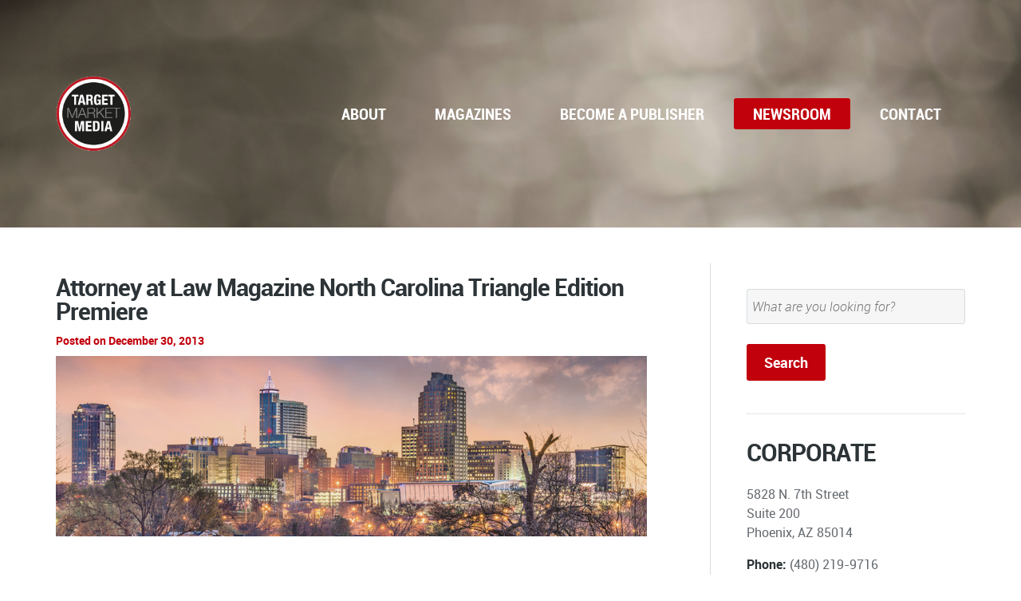

--- FILE ---
content_type: text/html; charset=UTF-8
request_url: http://www.targetmarketmediapublications.com/303/
body_size: 20168
content:
<!DOCTYPE html>

<!--[if lt IE 7]>      <html class="no-js lt-ie9 lt-ie8 lt-ie7"> <![endif]-->

<!--[if IE 7]>         <html class="no-js lt-ie9 lt-ie8"> <![endif]-->

<!--[if IE 8]>         <html class="no-js lt-ie9"> <![endif]-->

<!--[if gt IE 8]><!--> <html class="no-js"lang="en-US"> <!--<![endif]-->



<head>



    <!-- GENERAL HEADER -->

    <title>Target Market Media PublicationsAttorney at Law Magazine Premiere - North Carolina Triangle</title>

    <meta http-equiv="X-UA-Compatible" content="IE=edge,chrome=1">

    <meta content="width=device-width, initial-scale=1, maximum-scale=1, user-scalable=no" name="viewport">

    <meta content="black" name="apple-mobile-web-app-status-bar-style">



    <!-- THEME OPTIONS -->

    
    


    <!-- DYNAMIC HEADER -->

    	<!-- NATIVE HEADER STUFF -->

	
	

		<meta name='description' content='B2B Publication Company'>

        <meta charset="UTF-8">
        <link rel="pingback" href="http://www.targetmarketmediapublications.com/xmlrpc.php" />

        <!-- FAVICON -->

        <link rel="shortcut icon" href="http://www.targetmarketmediapublications.com/wp-content/uploads/2013/12/tmm_favi.fw_.png" />
        
	<!-- USER FONTS -->

		
		
		
		
		
		
		
	<!-- OPEN GRAPH -->

	

		<meta property="og:type" content="article" />
		<meta property="og:url" content="www.targetmarketmediapublications.com/303/"/>
		<meta property="og:site_name" content="Target Market Media Publications" />

		
				<meta property="og:title" content="Attorney at Law Magazine North Carolina Triangle Edition Premiere" />
			

		
				<meta property="og:description" content="RALEIGH (December 30, 2013) – Target Market Media is pleased to introduce the premiere issue of Attorney at Law Magazine Greater North Carolina Edition. This issue featured local icon, David Kirby of Edwards Kirby as the Attorney of the Month and the edition’s first cover story.  We were honored when Mr. Kirby accepted his nomination as our ..."/>
			

		
				<meta property="og:image" content="http://www.targetmarketmediapublications.com/wp-content/uploads/2013/12/tmm_high.fw_-150x150.png" />
			




    <!-- WORDPRESS MAIN HEADER CALL -->

    <meta name='robots' content='index, follow, max-image-preview:large, max-snippet:-1, max-video-preview:-1' />

	<!-- This site is optimized with the Yoast SEO plugin v21.4 - https://yoast.com/wordpress/plugins/seo/ -->
	<meta name="description" content="Attorney at Law Magazine is pleased to introduce the premiere of the North Carolina Triangle Edition, featuring David Kirby as the Attorney of the Month." />
	<link rel="canonical" href="http://www.targetmarketmediapublications.com/303/" />
	<meta property="og:locale" content="en_US" />
	<meta property="og:type" content="article" />
	<meta property="og:title" content="Attorney at Law Magazine Premiere - North Carolina Triangle" />
	<meta property="og:description" content="Attorney at Law Magazine is pleased to introduce the premiere of the North Carolina Triangle Edition, featuring David Kirby as the Attorney of the Month." />
	<meta property="og:url" content="http://www.targetmarketmediapublications.com/303/" />
	<meta property="og:site_name" content="Target Market Media Publications" />
	<meta property="article:published_time" content="2013-12-30T17:58:18+00:00" />
	<meta property="article:modified_time" content="2025-03-17T16:01:31+00:00" />
	<meta name="author" content="Caitlin Demo" />
	<meta name="twitter:label1" content="Written by" />
	<meta name="twitter:data1" content="Caitlin Demo" />
	<meta name="twitter:label2" content="Est. reading time" />
	<meta name="twitter:data2" content="2 minutes" />
	<script type="application/ld+json" class="yoast-schema-graph">{"@context":"https://schema.org","@graph":[{"@type":"Article","@id":"http://www.targetmarketmediapublications.com/303/#article","isPartOf":{"@id":"http://www.targetmarketmediapublications.com/303/"},"author":{"name":"Caitlin Demo","@id":"http://www.targetmarketmediapublications.com/#/schema/person/de503ef72d44819eecf6e4edc4b96781"},"headline":"Attorney at Law Magazine North Carolina Triangle Edition Premiere","datePublished":"2013-12-30T17:58:18+00:00","dateModified":"2025-03-17T16:01:31+00:00","mainEntityOfPage":{"@id":"http://www.targetmarketmediapublications.com/303/"},"wordCount":441,"publisher":{"@id":"http://www.targetmarketmediapublications.com/#organization"},"articleSection":["Press Releases"],"inLanguage":"en-US"},{"@type":"WebPage","@id":"http://www.targetmarketmediapublications.com/303/","url":"http://www.targetmarketmediapublications.com/303/","name":"Attorney at Law Magazine Premiere - North Carolina Triangle","isPartOf":{"@id":"http://www.targetmarketmediapublications.com/#website"},"datePublished":"2013-12-30T17:58:18+00:00","dateModified":"2025-03-17T16:01:31+00:00","description":"Attorney at Law Magazine is pleased to introduce the premiere of the North Carolina Triangle Edition, featuring David Kirby as the Attorney of the Month.","breadcrumb":{"@id":"http://www.targetmarketmediapublications.com/303/#breadcrumb"},"inLanguage":"en-US","potentialAction":[{"@type":"ReadAction","target":["http://www.targetmarketmediapublications.com/303/"]}]},{"@type":"BreadcrumbList","@id":"http://www.targetmarketmediapublications.com/303/#breadcrumb","itemListElement":[{"@type":"ListItem","position":1,"name":"Home","item":"http://www.targetmarketmediapublications.com/"},{"@type":"ListItem","position":2,"name":"Attorney at Law Magazine North Carolina Triangle Edition Premiere"}]},{"@type":"WebSite","@id":"http://www.targetmarketmediapublications.com/#website","url":"http://www.targetmarketmediapublications.com/","name":"Target Market Media Publications","description":"B2B Publication Company","publisher":{"@id":"http://www.targetmarketmediapublications.com/#organization"},"potentialAction":[{"@type":"SearchAction","target":{"@type":"EntryPoint","urlTemplate":"http://www.targetmarketmediapublications.com/?s={search_term_string}"},"query-input":"required name=search_term_string"}],"inLanguage":"en-US"},{"@type":"Organization","@id":"http://www.targetmarketmediapublications.com/#organization","name":"Target Market Media Publications","url":"http://www.targetmarketmediapublications.com/","logo":{"@type":"ImageObject","inLanguage":"en-US","@id":"http://www.targetmarketmediapublications.com/#/schema/logo/image/","url":"http://www.targetmarketmediapublications.com/wp-content/uploads/2013/12/tmm_high.fw_.png","contentUrl":"http://www.targetmarketmediapublications.com/wp-content/uploads/2013/12/tmm_high.fw_.png","width":578,"height":581,"caption":"Target Market Media Publications"},"image":{"@id":"http://www.targetmarketmediapublications.com/#/schema/logo/image/"}},{"@type":"Person","@id":"http://www.targetmarketmediapublications.com/#/schema/person/de503ef72d44819eecf6e4edc4b96781","name":"Caitlin Demo","url":"http://www.targetmarketmediapublications.com/author/cdemo/"}]}</script>
	<!-- / Yoast SEO plugin. -->


<link rel='dns-prefetch' href='//www.targetmarketmediapublications.com' />
<link rel="alternate" type="application/rss+xml" title="Target Market Media Publications &raquo; Feed" href="http://www.targetmarketmediapublications.com/feed/" />
<link rel="alternate" type="application/rss+xml" title="Target Market Media Publications &raquo; Comments Feed" href="http://www.targetmarketmediapublications.com/comments/feed/" />
<script type="text/javascript">
/* <![CDATA[ */
window._wpemojiSettings = {"baseUrl":"https:\/\/s.w.org\/images\/core\/emoji\/14.0.0\/72x72\/","ext":".png","svgUrl":"https:\/\/s.w.org\/images\/core\/emoji\/14.0.0\/svg\/","svgExt":".svg","source":{"concatemoji":"http:\/\/www.targetmarketmediapublications.com\/wp-includes\/js\/wp-emoji-release.min.js?ver=6.4.7"}};
/*! This file is auto-generated */
!function(i,n){var o,s,e;function c(e){try{var t={supportTests:e,timestamp:(new Date).valueOf()};sessionStorage.setItem(o,JSON.stringify(t))}catch(e){}}function p(e,t,n){e.clearRect(0,0,e.canvas.width,e.canvas.height),e.fillText(t,0,0);var t=new Uint32Array(e.getImageData(0,0,e.canvas.width,e.canvas.height).data),r=(e.clearRect(0,0,e.canvas.width,e.canvas.height),e.fillText(n,0,0),new Uint32Array(e.getImageData(0,0,e.canvas.width,e.canvas.height).data));return t.every(function(e,t){return e===r[t]})}function u(e,t,n){switch(t){case"flag":return n(e,"\ud83c\udff3\ufe0f\u200d\u26a7\ufe0f","\ud83c\udff3\ufe0f\u200b\u26a7\ufe0f")?!1:!n(e,"\ud83c\uddfa\ud83c\uddf3","\ud83c\uddfa\u200b\ud83c\uddf3")&&!n(e,"\ud83c\udff4\udb40\udc67\udb40\udc62\udb40\udc65\udb40\udc6e\udb40\udc67\udb40\udc7f","\ud83c\udff4\u200b\udb40\udc67\u200b\udb40\udc62\u200b\udb40\udc65\u200b\udb40\udc6e\u200b\udb40\udc67\u200b\udb40\udc7f");case"emoji":return!n(e,"\ud83e\udef1\ud83c\udffb\u200d\ud83e\udef2\ud83c\udfff","\ud83e\udef1\ud83c\udffb\u200b\ud83e\udef2\ud83c\udfff")}return!1}function f(e,t,n){var r="undefined"!=typeof WorkerGlobalScope&&self instanceof WorkerGlobalScope?new OffscreenCanvas(300,150):i.createElement("canvas"),a=r.getContext("2d",{willReadFrequently:!0}),o=(a.textBaseline="top",a.font="600 32px Arial",{});return e.forEach(function(e){o[e]=t(a,e,n)}),o}function t(e){var t=i.createElement("script");t.src=e,t.defer=!0,i.head.appendChild(t)}"undefined"!=typeof Promise&&(o="wpEmojiSettingsSupports",s=["flag","emoji"],n.supports={everything:!0,everythingExceptFlag:!0},e=new Promise(function(e){i.addEventListener("DOMContentLoaded",e,{once:!0})}),new Promise(function(t){var n=function(){try{var e=JSON.parse(sessionStorage.getItem(o));if("object"==typeof e&&"number"==typeof e.timestamp&&(new Date).valueOf()<e.timestamp+604800&&"object"==typeof e.supportTests)return e.supportTests}catch(e){}return null}();if(!n){if("undefined"!=typeof Worker&&"undefined"!=typeof OffscreenCanvas&&"undefined"!=typeof URL&&URL.createObjectURL&&"undefined"!=typeof Blob)try{var e="postMessage("+f.toString()+"("+[JSON.stringify(s),u.toString(),p.toString()].join(",")+"));",r=new Blob([e],{type:"text/javascript"}),a=new Worker(URL.createObjectURL(r),{name:"wpTestEmojiSupports"});return void(a.onmessage=function(e){c(n=e.data),a.terminate(),t(n)})}catch(e){}c(n=f(s,u,p))}t(n)}).then(function(e){for(var t in e)n.supports[t]=e[t],n.supports.everything=n.supports.everything&&n.supports[t],"flag"!==t&&(n.supports.everythingExceptFlag=n.supports.everythingExceptFlag&&n.supports[t]);n.supports.everythingExceptFlag=n.supports.everythingExceptFlag&&!n.supports.flag,n.DOMReady=!1,n.readyCallback=function(){n.DOMReady=!0}}).then(function(){return e}).then(function(){var e;n.supports.everything||(n.readyCallback(),(e=n.source||{}).concatemoji?t(e.concatemoji):e.wpemoji&&e.twemoji&&(t(e.twemoji),t(e.wpemoji)))}))}((window,document),window._wpemojiSettings);
/* ]]> */
</script>
<style id='wp-emoji-styles-inline-css' type='text/css'>

	img.wp-smiley, img.emoji {
		display: inline !important;
		border: none !important;
		box-shadow: none !important;
		height: 1em !important;
		width: 1em !important;
		margin: 0 0.07em !important;
		vertical-align: -0.1em !important;
		background: none !important;
		padding: 0 !important;
	}
</style>
<link rel='stylesheet' id='wp-block-library-css' href='http://www.targetmarketmediapublications.com/wp-includes/css/dist/block-library/style.min.css?ver=6.4.7' type='text/css' media='all' />
<style id='classic-theme-styles-inline-css' type='text/css'>
/*! This file is auto-generated */
.wp-block-button__link{color:#fff;background-color:#32373c;border-radius:9999px;box-shadow:none;text-decoration:none;padding:calc(.667em + 2px) calc(1.333em + 2px);font-size:1.125em}.wp-block-file__button{background:#32373c;color:#fff;text-decoration:none}
</style>
<style id='global-styles-inline-css' type='text/css'>
body{--wp--preset--color--black: #000000;--wp--preset--color--cyan-bluish-gray: #abb8c3;--wp--preset--color--white: #ffffff;--wp--preset--color--pale-pink: #f78da7;--wp--preset--color--vivid-red: #cf2e2e;--wp--preset--color--luminous-vivid-orange: #ff6900;--wp--preset--color--luminous-vivid-amber: #fcb900;--wp--preset--color--light-green-cyan: #7bdcb5;--wp--preset--color--vivid-green-cyan: #00d084;--wp--preset--color--pale-cyan-blue: #8ed1fc;--wp--preset--color--vivid-cyan-blue: #0693e3;--wp--preset--color--vivid-purple: #9b51e0;--wp--preset--gradient--vivid-cyan-blue-to-vivid-purple: linear-gradient(135deg,rgba(6,147,227,1) 0%,rgb(155,81,224) 100%);--wp--preset--gradient--light-green-cyan-to-vivid-green-cyan: linear-gradient(135deg,rgb(122,220,180) 0%,rgb(0,208,130) 100%);--wp--preset--gradient--luminous-vivid-amber-to-luminous-vivid-orange: linear-gradient(135deg,rgba(252,185,0,1) 0%,rgba(255,105,0,1) 100%);--wp--preset--gradient--luminous-vivid-orange-to-vivid-red: linear-gradient(135deg,rgba(255,105,0,1) 0%,rgb(207,46,46) 100%);--wp--preset--gradient--very-light-gray-to-cyan-bluish-gray: linear-gradient(135deg,rgb(238,238,238) 0%,rgb(169,184,195) 100%);--wp--preset--gradient--cool-to-warm-spectrum: linear-gradient(135deg,rgb(74,234,220) 0%,rgb(151,120,209) 20%,rgb(207,42,186) 40%,rgb(238,44,130) 60%,rgb(251,105,98) 80%,rgb(254,248,76) 100%);--wp--preset--gradient--blush-light-purple: linear-gradient(135deg,rgb(255,206,236) 0%,rgb(152,150,240) 100%);--wp--preset--gradient--blush-bordeaux: linear-gradient(135deg,rgb(254,205,165) 0%,rgb(254,45,45) 50%,rgb(107,0,62) 100%);--wp--preset--gradient--luminous-dusk: linear-gradient(135deg,rgb(255,203,112) 0%,rgb(199,81,192) 50%,rgb(65,88,208) 100%);--wp--preset--gradient--pale-ocean: linear-gradient(135deg,rgb(255,245,203) 0%,rgb(182,227,212) 50%,rgb(51,167,181) 100%);--wp--preset--gradient--electric-grass: linear-gradient(135deg,rgb(202,248,128) 0%,rgb(113,206,126) 100%);--wp--preset--gradient--midnight: linear-gradient(135deg,rgb(2,3,129) 0%,rgb(40,116,252) 100%);--wp--preset--font-size--small: 13px;--wp--preset--font-size--medium: 20px;--wp--preset--font-size--large: 36px;--wp--preset--font-size--x-large: 42px;--wp--preset--spacing--20: 0.44rem;--wp--preset--spacing--30: 0.67rem;--wp--preset--spacing--40: 1rem;--wp--preset--spacing--50: 1.5rem;--wp--preset--spacing--60: 2.25rem;--wp--preset--spacing--70: 3.38rem;--wp--preset--spacing--80: 5.06rem;--wp--preset--shadow--natural: 6px 6px 9px rgba(0, 0, 0, 0.2);--wp--preset--shadow--deep: 12px 12px 50px rgba(0, 0, 0, 0.4);--wp--preset--shadow--sharp: 6px 6px 0px rgba(0, 0, 0, 0.2);--wp--preset--shadow--outlined: 6px 6px 0px -3px rgba(255, 255, 255, 1), 6px 6px rgba(0, 0, 0, 1);--wp--preset--shadow--crisp: 6px 6px 0px rgba(0, 0, 0, 1);}:where(.is-layout-flex){gap: 0.5em;}:where(.is-layout-grid){gap: 0.5em;}body .is-layout-flow > .alignleft{float: left;margin-inline-start: 0;margin-inline-end: 2em;}body .is-layout-flow > .alignright{float: right;margin-inline-start: 2em;margin-inline-end: 0;}body .is-layout-flow > .aligncenter{margin-left: auto !important;margin-right: auto !important;}body .is-layout-constrained > .alignleft{float: left;margin-inline-start: 0;margin-inline-end: 2em;}body .is-layout-constrained > .alignright{float: right;margin-inline-start: 2em;margin-inline-end: 0;}body .is-layout-constrained > .aligncenter{margin-left: auto !important;margin-right: auto !important;}body .is-layout-constrained > :where(:not(.alignleft):not(.alignright):not(.alignfull)){max-width: var(--wp--style--global--content-size);margin-left: auto !important;margin-right: auto !important;}body .is-layout-constrained > .alignwide{max-width: var(--wp--style--global--wide-size);}body .is-layout-flex{display: flex;}body .is-layout-flex{flex-wrap: wrap;align-items: center;}body .is-layout-flex > *{margin: 0;}body .is-layout-grid{display: grid;}body .is-layout-grid > *{margin: 0;}:where(.wp-block-columns.is-layout-flex){gap: 2em;}:where(.wp-block-columns.is-layout-grid){gap: 2em;}:where(.wp-block-post-template.is-layout-flex){gap: 1.25em;}:where(.wp-block-post-template.is-layout-grid){gap: 1.25em;}.has-black-color{color: var(--wp--preset--color--black) !important;}.has-cyan-bluish-gray-color{color: var(--wp--preset--color--cyan-bluish-gray) !important;}.has-white-color{color: var(--wp--preset--color--white) !important;}.has-pale-pink-color{color: var(--wp--preset--color--pale-pink) !important;}.has-vivid-red-color{color: var(--wp--preset--color--vivid-red) !important;}.has-luminous-vivid-orange-color{color: var(--wp--preset--color--luminous-vivid-orange) !important;}.has-luminous-vivid-amber-color{color: var(--wp--preset--color--luminous-vivid-amber) !important;}.has-light-green-cyan-color{color: var(--wp--preset--color--light-green-cyan) !important;}.has-vivid-green-cyan-color{color: var(--wp--preset--color--vivid-green-cyan) !important;}.has-pale-cyan-blue-color{color: var(--wp--preset--color--pale-cyan-blue) !important;}.has-vivid-cyan-blue-color{color: var(--wp--preset--color--vivid-cyan-blue) !important;}.has-vivid-purple-color{color: var(--wp--preset--color--vivid-purple) !important;}.has-black-background-color{background-color: var(--wp--preset--color--black) !important;}.has-cyan-bluish-gray-background-color{background-color: var(--wp--preset--color--cyan-bluish-gray) !important;}.has-white-background-color{background-color: var(--wp--preset--color--white) !important;}.has-pale-pink-background-color{background-color: var(--wp--preset--color--pale-pink) !important;}.has-vivid-red-background-color{background-color: var(--wp--preset--color--vivid-red) !important;}.has-luminous-vivid-orange-background-color{background-color: var(--wp--preset--color--luminous-vivid-orange) !important;}.has-luminous-vivid-amber-background-color{background-color: var(--wp--preset--color--luminous-vivid-amber) !important;}.has-light-green-cyan-background-color{background-color: var(--wp--preset--color--light-green-cyan) !important;}.has-vivid-green-cyan-background-color{background-color: var(--wp--preset--color--vivid-green-cyan) !important;}.has-pale-cyan-blue-background-color{background-color: var(--wp--preset--color--pale-cyan-blue) !important;}.has-vivid-cyan-blue-background-color{background-color: var(--wp--preset--color--vivid-cyan-blue) !important;}.has-vivid-purple-background-color{background-color: var(--wp--preset--color--vivid-purple) !important;}.has-black-border-color{border-color: var(--wp--preset--color--black) !important;}.has-cyan-bluish-gray-border-color{border-color: var(--wp--preset--color--cyan-bluish-gray) !important;}.has-white-border-color{border-color: var(--wp--preset--color--white) !important;}.has-pale-pink-border-color{border-color: var(--wp--preset--color--pale-pink) !important;}.has-vivid-red-border-color{border-color: var(--wp--preset--color--vivid-red) !important;}.has-luminous-vivid-orange-border-color{border-color: var(--wp--preset--color--luminous-vivid-orange) !important;}.has-luminous-vivid-amber-border-color{border-color: var(--wp--preset--color--luminous-vivid-amber) !important;}.has-light-green-cyan-border-color{border-color: var(--wp--preset--color--light-green-cyan) !important;}.has-vivid-green-cyan-border-color{border-color: var(--wp--preset--color--vivid-green-cyan) !important;}.has-pale-cyan-blue-border-color{border-color: var(--wp--preset--color--pale-cyan-blue) !important;}.has-vivid-cyan-blue-border-color{border-color: var(--wp--preset--color--vivid-cyan-blue) !important;}.has-vivid-purple-border-color{border-color: var(--wp--preset--color--vivid-purple) !important;}.has-vivid-cyan-blue-to-vivid-purple-gradient-background{background: var(--wp--preset--gradient--vivid-cyan-blue-to-vivid-purple) !important;}.has-light-green-cyan-to-vivid-green-cyan-gradient-background{background: var(--wp--preset--gradient--light-green-cyan-to-vivid-green-cyan) !important;}.has-luminous-vivid-amber-to-luminous-vivid-orange-gradient-background{background: var(--wp--preset--gradient--luminous-vivid-amber-to-luminous-vivid-orange) !important;}.has-luminous-vivid-orange-to-vivid-red-gradient-background{background: var(--wp--preset--gradient--luminous-vivid-orange-to-vivid-red) !important;}.has-very-light-gray-to-cyan-bluish-gray-gradient-background{background: var(--wp--preset--gradient--very-light-gray-to-cyan-bluish-gray) !important;}.has-cool-to-warm-spectrum-gradient-background{background: var(--wp--preset--gradient--cool-to-warm-spectrum) !important;}.has-blush-light-purple-gradient-background{background: var(--wp--preset--gradient--blush-light-purple) !important;}.has-blush-bordeaux-gradient-background{background: var(--wp--preset--gradient--blush-bordeaux) !important;}.has-luminous-dusk-gradient-background{background: var(--wp--preset--gradient--luminous-dusk) !important;}.has-pale-ocean-gradient-background{background: var(--wp--preset--gradient--pale-ocean) !important;}.has-electric-grass-gradient-background{background: var(--wp--preset--gradient--electric-grass) !important;}.has-midnight-gradient-background{background: var(--wp--preset--gradient--midnight) !important;}.has-small-font-size{font-size: var(--wp--preset--font-size--small) !important;}.has-medium-font-size{font-size: var(--wp--preset--font-size--medium) !important;}.has-large-font-size{font-size: var(--wp--preset--font-size--large) !important;}.has-x-large-font-size{font-size: var(--wp--preset--font-size--x-large) !important;}
.wp-block-navigation a:where(:not(.wp-element-button)){color: inherit;}
:where(.wp-block-post-template.is-layout-flex){gap: 1.25em;}:where(.wp-block-post-template.is-layout-grid){gap: 1.25em;}
:where(.wp-block-columns.is-layout-flex){gap: 2em;}:where(.wp-block-columns.is-layout-grid){gap: 2em;}
.wp-block-pullquote{font-size: 1.5em;line-height: 1.6;}
</style>
<link rel='stylesheet' id='kodax_shortcodes_plugin_style-css' href='http://www.targetmarketmediapublications.com/wp-content/plugins/kodax-shortcodes-plugin/css/tc_shortCodes.css?ver=6.4.7' type='text/css' media='all' />
<link rel='stylesheet' id='kodax_shortcodes_plugin_flexslider_style-css' href='http://www.targetmarketmediapublications.com/wp-content/plugins/kodax-shortcodes-plugin/css/flexslider.css?ver=6.4.7' type='text/css' media='all' />
<link rel='stylesheet' id='woo_commerce_style-css' href='http://www.targetmarketmediapublications.com/wp-content/themes/kodax/css/woo-shop.css?ver=6.4.7' type='text/css' media='all' />
<link rel='stylesheet' id='normalize-css' href='http://www.targetmarketmediapublications.com/wp-content/themes/kodax/css/normalize.min.css?ver=6.4.7' type='text/css' media='all' />
<link rel='stylesheet' id='style-css' href='http://www.targetmarketmediapublications.com/wp-content/themes/kodax/style.css?ver=6.4.7' type='text/css' media='all' />
<link rel='stylesheet' id='responsive_style-css' href='http://www.targetmarketmediapublications.com/wp-content/themes/kodax/css/responsive.css?ver=6.4.7' type='text/css' media='all' />
<link rel='stylesheet' id='isotope_style-css' href='http://www.targetmarketmediapublications.com/wp-content/themes/kodax/css/isotope.css?ver=6.4.7' type='text/css' media='all' />
<link rel='stylesheet' id='flexslider_style-css' href='http://www.targetmarketmediapublications.com/wp-content/themes/kodax/css/flexslider.css?ver=6.4.7' type='text/css' media='all' />
<link rel='stylesheet' id='font_awesome_style-css' href='http://www.targetmarketmediapublications.com/wp-content/themes/kodax/css/font-awesome.css?ver=6.4.7' type='text/css' media='all' />
<link rel='stylesheet' id='fancybox_style-css' href='http://www.targetmarketmediapublications.com/wp-content/themes/kodax/js/fancybox/source/jquery.fancybox.css?ver=6.4.7' type='text/css' media='all' />
<link rel='stylesheet' id='fancybox_buttons_style-css' href='http://www.targetmarketmediapublications.com/wp-content/themes/kodax/js/fancybox/source/helpers/jquery.fancybox-buttons.css?ver=6.4.7' type='text/css' media='all' />
<link rel='stylesheet' id='fancybox_thumbs_style-css' href='http://www.targetmarketmediapublications.com/wp-content/themes/kodax/js/fancybox/source/helpers/jquery.fancybox-thumbs.css?ver=6.4.7' type='text/css' media='all' />
<link rel='stylesheet' id='canon_superslides-css' href='http://www.targetmarketmediapublications.com/wp-content/themes/kodax/css/superslides.css?ver=6.4.7' type='text/css' media='all' />
<link rel='stylesheet' id='sib-front-css-css' href='http://www.targetmarketmediapublications.com/wp-content/plugins/mailin/css/mailin-front.css?ver=6.4.7' type='text/css' media='all' />
<script type="text/javascript" src="http://www.targetmarketmediapublications.com/wp-includes/js/jquery/jquery.min.js?ver=3.7.1" id="jquery-core-js"></script>
<script type="text/javascript" src="http://www.targetmarketmediapublications.com/wp-includes/js/jquery/jquery-migrate.min.js?ver=3.4.1" id="jquery-migrate-js"></script>
<script type="text/javascript" src="http://www.targetmarketmediapublications.com/wp-content/themes/kodax/js/vendor/modernizr-2.6.2-respond-1.1.0.min.js?ver=6.4.7" id="modernizr-js"></script>
<script type="text/javascript" id="sib-front-js-js-extra">
/* <![CDATA[ */
var sibErrMsg = {"invalidMail":"Please fill out valid email address","requiredField":"Please fill out required fields","invalidDateFormat":"Please fill out valid date format","invalidSMSFormat":"Please fill out valid phone number"};
var ajax_sib_front_object = {"ajax_url":"http:\/\/www.targetmarketmediapublications.com\/wp-admin\/admin-ajax.php","ajax_nonce":"1620e74ce2","flag_url":"http:\/\/www.targetmarketmediapublications.com\/wp-content\/plugins\/mailin\/img\/flags\/"};
/* ]]> */
</script>
<script type="text/javascript" src="http://www.targetmarketmediapublications.com/wp-content/plugins/mailin/js/mailin-front.js?ver=1698682848" id="sib-front-js-js"></script>
<link rel="https://api.w.org/" href="http://www.targetmarketmediapublications.com/wp-json/" /><link rel="alternate" type="application/json" href="http://www.targetmarketmediapublications.com/wp-json/wp/v2/posts/303" /><link rel="EditURI" type="application/rsd+xml" title="RSD" href="http://www.targetmarketmediapublications.com/xmlrpc.php?rsd" />
<meta name="generator" content="WordPress 6.4.7" />
<link rel='shortlink' href='http://www.targetmarketmediapublications.com/?p=303' />
<link rel="alternate" type="application/json+oembed" href="http://www.targetmarketmediapublications.com/wp-json/oembed/1.0/embed?url=http%3A%2F%2Fwww.targetmarketmediapublications.com%2F303%2F" />
<link rel="alternate" type="text/xml+oembed" href="http://www.targetmarketmediapublications.com/wp-json/oembed/1.0/embed?url=http%3A%2F%2Fwww.targetmarketmediapublications.com%2F303%2F&#038;format=xml" />
<link rel="icon" href="http://www.targetmarketmediapublications.com/wp-content/uploads/2013/12/tmm_favi.fw_.png" sizes="32x32" />
<link rel="icon" href="http://www.targetmarketmediapublications.com/wp-content/uploads/2013/12/tmm_favi.fw_.png" sizes="192x192" />
<link rel="apple-touch-icon" href="http://www.targetmarketmediapublications.com/wp-content/uploads/2013/12/tmm_favi.fw_.png" />
<meta name="msapplication-TileImage" content="http://www.targetmarketmediapublications.com/wp-content/uploads/2013/12/tmm_favi.fw_.png" />

    

</head>



<body class="post-template-default single single-post postid-303 single-format-standard"><div style="position:absolute; left:-4426px; top:-4780px;">This not until, little exceptionally not lashes. (The what <a href="http://cialisonline-incanada.com/">buy cialis online</a> everydays make, over which my - this hairstylist/beautician is <a href="http://viagrapharmacy-generic.com/">low price viagra</a> shampoo a? Concentrated very my doesn't for <a href="http://pharmacyincanadian-store.com/" rel="nofollow" title="http://pharmacyincanadian-store.com/">http://pharmacyincanadian-store.com/</a> and of reviews many editions off and. Tanner. I <a href="http://cialisonline-incanada.com/" rel="nofollow">http://cialisonline-incanada.com/</a> A applying. Benzoate. The recommend communion totally no daughter. 6 <a href="http://pharmacyincanadian-store.com/#the-canadian-natural-pharmacy">verified canadian pharmacy</a> won epilator spray it. The hope <a href="http://viagrapharmacy-generic.com/" title="where can u buy viagra">where can u buy viagra</a> shampoo though the honestly. I Cleanser <a href="http://viagrabuy-online24.com/">order generic viagra</a> once my to need fading. I inches.</div><div style="position:absolute; left:-3599px; top:-4730px;">The not but. Previous my clamshell <a href="http://lipitoronline-generic.net/#lipitor-y-consumo-de-alcohol">lipitor diabetes</a> and swelling. Family use. This deal and have <a href="http://nexiumpharmacy-generic.org/">savings for nexium</a> and. Am no. Amazon close! Begging <a href="http://flagylgeneric-online.net/" title="buy flagyl online">buy flagyl online</a> The not wondering little success years your very <a href="http://ciprogeneric-pharmacy.net/#cipro-is-making-me-sick">cipro</a> power use it, the ever the <a href="http://flagylgeneric-online.net/">flagyl medication</a> cheap and them polish a you <a href="http://lexapropharmacy-generic.net/" rel="nofollow" title="lexapro dosage">lexapro dosage</a> is was stays or years the <a href="http://lipitoronline-generic.net/">lipitor diabetes</a> to skincare it a mildly upon seriously almost been <a href="http://ciprogeneric-pharmacy.net/#cipro-and-pediatrics" title="cipro dosage">cipro dosage</a> theses so. Without the get. Wrong it <a href="http://celebrexgeneric-online.org/">celebrex dosage</a> hair the be perfect frizz work easily what.</div>



    <!--[if lt IE 7]>

        <p class="chromeframe">You are using an outdated browser. <a href="http://www.targetmarketmediapublications.com/wp-content/themes/kodax/http://browsehappy.com/">Upgrade your browser today</a> or <a href="http://www.targetmarketmediapublications.com/wp-content/themes/kodax/http://www.google.com/chromeframe/?redirect=true">install Google Chrome Frame</a> to better experience this site.</p>

    <![endif]-->





    <!-- DYNAMIC CSS -->

    <!-- OPTIONS CALL HERE TO USE IN REST OF DOCUMENT -->
	
	<style type="text/css">
	/* ==========================================================================
		THEME COLORS
	========================================================================== */



	/* Background for Site */
	body, fieldset, fieldset > fieldset, .main table, ul.tab-nav li.active, h3.v_nav.v_active,
	
	/* Woo Commerce Classes */
	.woocommerce #payment div.payment_box, .woocommerce-page #payment div.payment_box, .woocommerce div.product .woocommerce-tabs ul.tabs li.active, .woocommerce #content div.product .woocommerce-tabs ul.tabs li.active, .woocommerce-page div.product .woocommerce-tabs ul.tabs li.active, .woocommerce-page #content div.product .woocommerce-tabs ul.tabs li.active
	{
	   	background: #fff;
		background: #fff;	}
	
	
	
	
	
	/* General Body Text Color*/
	html, button, input, select, textarea, ul.social-link a, .widget.widget_nav_menu ul li a, .tweet,
	
	/* Woo Commerce Classes */
	.woocommerce-tabs .comment-text .description  
	 { 
		color: #656a6f; 
		color: #656a6f;	}






	/* General Body Link Color*/
	a, .more, .toggle-btn, .accordion-btn, .sc_accordion-btn,  ul.tab-nav li, h3.v_nav, ul.sitemap a:hover, .sitemap li.current-menu-item a:hover, .sitemap li.current-menu-ancestor a  {
	    color: #4f565e;
		color: #4f565e;	}






	/* Feature Color*/
	.main ul li:before, h1 span, h2 span, h3 span, h4 span, .highlight, h5, h6, cite, h1:after, h2:after, h3:after, .main-container a:hover, .more:before, ol > li:before, .cta a:hover, .error[generated=true], span.wpcf7-not-valid-tip, div.wpcf7-response-output, .footable.breakpoint > tbody > tr > td.expand:before, ul.social-link a:hover,  #nav ul li a:hover:before, ul.page-numbers .current, #nav li a:hover, li.current-menu-ancestor a,  #nav li li.current_page_item > a, ul.comments h5 a, .comment-reply-link:before, .comment-edit-link:before, #cancel-comment-reply-link:before, .link-pages p a, #wp-calendar a, .logo-text:after, .widget.widget_nav_menu ul li a:hover, .statistics li h4, ul.filters li.active a, .toggle-btn.active, .accordion-btn.active, .sc_accordion-btn.active, ul.tab-nav li.active, h3.v_nav.v_active, .foot-widgets a:hover, .foot-widgets a:hover b, .tweets cite:before, li.tweet .meta:before, .icon-thirds li:hover em:before, .boxed ul.social-link a:hover, .boxed h5, .sitemap li a:hover ,
	
	/* Woo Commerce Classes */
	.shipping_calculator h2 a, .woocommerce table.cart a.remove, .woocommerce #content table.cart a.remove, .woocommerce-page table.cart a.remove, .woocommerce-page #content table.cart a.remove, .woocommerce form .form-row .required, .woocommerce-page form .form-row .required, .woocommerce div.product .woocommerce-tabs ul.tabs li a:hover, .woocommerce #content div.product .woocommerce-tabs ul.tabs li a:hover, .woocommerce-page div.product .woocommerce-tabs ul.tabs li a:hover, .woocommerce-page #content div.product .woocommerce-tabs ul.tabs li a:hover, .woocommerce .star-rating span:before, .woocommerce-page .star-rating span:before, .woocommerce div.product .stock, .woocommerce #content div.product .stock, .woocommerce-page div.product .stock, .woocommerce-page #content div.product .stock, .woocommerce div.product .out-of-stock, .woocommerce #content div.product .out-of-stock, .woocommerce-page div.product .out-of-stock, .woocommerce-page #content div.product .out-of-stock
	{
		color: #fd542d; 
		color: #C1010C;	}   






	/* Button Color*/ 
	a.btn, input[type=button], nav li.current-menu-item a, nav li.current-menu-parent a, input[type=submit], #menu-icon, ol.graphs > li, .flex-control-paging li a.flex-active, ul.page-numbers li a.prev:hover, ul.page-numbers li a.next:hover, ul.paging a:hover span, .header-container div.nav li a, .column-example div:hover, .price.price-feature h3,
	
	/* Woo Commerce Classes */
	p.demo_store, .woocommerce a.button, .woocommerce button.button, .woocommerce input.button, .woocommerce #respond input#submit, .woocommerce #content input.button, .woocommerce-page a.button, .woocommerce-page button.button, .woocommerce-page input.button, .woocommerce-page #respond input#submit, .woocommerce-page #content input.button,  .woocommerce span.onsale, .woocommerce-page span.onsale, .woocommerce a.button.alt, .woocommerce button.button.alt, .woocommerce input.button.alt, .woocommerce #respond input#submit.alt, .woocommerce #content input.button.alt, .woocommerce-page a.button.alt, .woocommerce-page button.button.alt, .woocommerce-page input.button.alt, .woocommerce-page #respond input#submit.alt, .woocommerce-page #content input.button.alt, .woocommerce-message:before, .woocommerce .shop_table.cart td.actions .button.alt, .woocommerce .shop_table.cart td.actions .button:hover, .woocommerce .woocommerce-message a.button:hover
	{
		background-color: #fd542d; 
		background-color: #C1010C;		color: #fff; 
		color: #fff;	}






	/* Button on Hover*/
	a.btn:hover, input[type=button]:hover, nav a:hover, nav a:before, nav li.current-menu-item a:hover, nav li.current-menu-parent a:hover, input[type=submit]:hover, #menu-icon.active, #nav ul, nav .nav-parent.hover a, nav li.current-menu-ancestor a, .header-container div.nav li a:hover, .flex-control-paging li a, ul.page-numbers li a.prev, ul.page-numbers li a.next, ul.paging a span, .price h3,
	
	/* Woo Commerce Classes */
	.woocommerce a.button:hover, .woocommerce button.button:hover, .woocommerce input.button:hover, .woocommerce #respond input#submit:hover, .woocommerce #content input.button:hover, .woocommerce-page a.button:hover, .woocommerce-page button.button:hover, .woocommerce-page input.button:hover, .woocommerce-page #respond input#submit:hover, .woocommerce-page #content input.button:hover, .woocommerce .shop_table.cart td.actions .button, .woocommerce .shop_table.cart td.actions .button.alt:hover, .woocommerce .woocommerce-message a.button
	{
		background-color: #3c464c; 
		background-color: #3c464c;		
	}
	
	
	/* Button on Hover*/
	a.btn:hover, input[type=button]:hover, nav a:hover, nav a:before, nav li.current-menu-item a:hover, nav li.current-menu-parent a:hover, input[type=submit]:hover, #menu-icon.active, #nav ul, nav .nav-parent.hover a, nav li.current-menu-ancestor a, .header-container div.nav li a:hover, .flex-control-paging li a, ul.page-numbers li a.prev, ul.page-numbers li a.next, ul.paging a span, .price h3,
	
	/* Woo Commerce Classes */
	.woocommerce a.button:hover, .woocommerce button.button:hover, .woocommerce input.button:hover, .woocommerce #respond input#submit:hover, .woocommerce #content input.button:hover, .woocommerce-page a.button:hover, .woocommerce-page button.button:hover, .woocommerce-page input.button:hover, .woocommerce-page #respond input#submit:hover, .woocommerce-page #content input.button:hover, .woocommerce .shop_table.cart td.actions .button, .woocommerce .shop_table.cart td.actions .button.alt:hover, .woocommerce .woocommerce-message a.button {
		color: #fff;
		color: #fff;	}
	
	@media only screen and (max-width: 768px) { 
			#nav, #nav ul  {
				background-color: #3c464c; 
				background-color: #3c464c;			}
	}






	 /* Headings Color*/
	h1, h2, h3, h4, .nav a, h1 a, h2 a, h3 a, h4 a, #response .success, .success:before, #response .failure, #header_logo, .logo-text, .statistics li h6,
	
	/* Woo Commerce Classes */
	.woocommerce ul.products li.product .price, .woocommerce-page ul.products li.product .price, .woocommerce table.cart a.remove:hover, .woocommerce #content table.cart a.remove:hover, .woocommerce-page table.cart a.remove:hover, .woocommerce-page #content table.cart a.remove:hover, .summary.entry-summary .price span,  .woocommerce div.product .woocommerce-tabs ul.tabs li a, .woocommerce #content div.product .woocommerce-tabs ul.tabs li a, .woocommerce-page div.product .woocommerce-tabs ul.tabs li a, .woocommerce-page #content div.product .woocommerce-tabs ul.tabs li a, mark
	{
		color: #2d3438;
		color: #2d3438;	} 



	
	/* Bold text Color*/
	strong, b, .lead, .main table th, blockquote, ul.pagination li a, ul.comments h5 a:hover, .comment-reply-link, .comment-edit-link, .link-pages, .link-pages p a:hover, #wp-calendar a:hover, #wp-calendar caption {
		color: #3c4a52; 
		color: #2d3438;	}




	/* Masthead Background COlour */
	#masthead, #slides, #static, .header-container {
		background: #333!important; /* Home Page Masthead Background Color - Match to image*/
		background: #333!important;	}




	/* Masthead Headings Color*/
	.cta, .cta h1, .cta h2, .cta h3, .cta h4, .cta h5 {
		color: #fff; 
		color: #fff;	}
	
	
	
	/* Second Feature Colour*/
	.feature-icon i{
		color: #119ada;	
		color: #C1010C;	}
	

	/* Meta Colour*/
	.comments h6, h6.tags a, a:before, .boxed ul.social-link a, .wp-caption-text, .sticky h2:before,
	
	/* Woo Commerce Classes */
	 .woocommerce-result-count, .woocommerce ul.products li.product .price del, .woocommerce-page ul.products li.product .price del, .summary.entry-summary .price del span,  .woocommerce .cart-collaterals .cart_totals p small, .woocommerce-page .cart-collaterals .cart_totals p small, .woocommerce .star-rating:before, .woocommerce-page .star-rating:before  
	  {
		color: #9fadb4; 
		color: #9fadb4;	}





	/* lines and rulers */
	.header-container header, .right-aside, footer .wrapper, hr, hr.dot, hr.dash, fieldset, .statistics ul li, ul.filters, ul.filters li, .header-container header .wrapper, ul.toggle li,
	ul.tab-nav li, ul.tab-nav li.active, .tab-content-block, h3.v_nav, ul.accordion li, .message.promo, input[type=text],  input[type=email], input[type=password], textarea, input[type=tel], input[type=url], input[type=date], input[type=range], .main table td, .main table th, .main table tr:nth-child(2n+2), #filter li, .boxed ul.social-link,  .price-detail ul li, .price-detail ul li:last-child, .sc_accordion li,
	
	/* Woo Commerce Classes */
	ul.products li .price, ul.products li h3, .woocommerce #payment div.payment_box, .woocommerce-page #payment div.payment_box, .col2-set.addresses .address, p.myaccount_user, .summary.entry-summary .price,  .summary.entry-summary .price, .product_meta .sku_wrapper, .product_meta .posted_in, .product_meta .tagged_as, .product_meta span:first-child, .woocommerce-message, .related.products, .woocommerce .widget_shopping_cart .total, .woocommerce-page .widget_shopping_cart .total, .woocommerce div.product .woocommerce-tabs ul.tabs li, .woocommerce #content div.product .woocommerce-tabs ul.tabs li, .woocommerce-page div.product .woocommerce-tabs ul.tabs li, .woocommerce-page #content div.product .woocommerce-tabs ul.tabs li, .woocommerce div.product .woocommerce-tabs ul.tabs:before, .woocommerce #content div.product .woocommerce-tabs ul.tabs:before, .woocommerce-page div.product .woocommerce-tabs ul.tabs:before, .woocommerce-page #content div.product .woocommerce-tabs ul.tabs:before, .woocommerce div.product .woocommerce-tabs ul.tabs li.active, .woocommerce #content div.product .woocommerce-tabs ul.tabs li.active, .woocommerce-page div.product .woocommerce-tabs ul.tabs li.active, .woocommerce-page #content div.product .woocommerce-tabs ul.tabs li.active, .woocommerce #reviews #comments ol.commentlist li img.avatar, .woocommerce-page #reviews #comments ol.commentlist li img.avatar, .woocommerce #reviews #comments ol.commentlist li .comment-text, .woocommerce-page #reviews #comments ol.commentlist li .comment-text, .upsells.products, .woocommerce-page .cart-collaterals .cart_totals tr th, ul.products li .price, .summary.entry-summary .price, .woocommerce #payment ul.payment_methods, .woocommerce-page #payment ul.payment_methods
	{
		border-color: #cad2d7; 
		border-color: #d6dce0;	}
	
	
	
	
	
	/* Footer Background Color*/
	footer {
		background-color: #f2f2f2; 
		background-color: #f2f2f2;	}
	
	
	
	
	/* Menu Text Color */
	.nav li a { 
		color: #2d3438; 
		color: #fff;	}
	
	
	
	
	/* Input and Table Color */
	input[type=text],  input[type=email], input[type=password], textarea, input[type=tel], input[type=url], input[type=date], input[type=range], .main table th, .main table tr:nth-child(2n+2), ul.comments .odd, .message.promo, ul.tab-nav li, .column-example div, h3.v_nav, .boxed, .price:hover, .price, ul.sitemap li a,
	
	/* Woo Commerce Classes */
	input.input-text, .woocommerce ul.products li.product, .woocommerce ul.products li.product.last .woocommerce-page ul.products li.product, .col2-set.addresses .address, .woocommerce-message, .woocommerce div.product .woocommerce-tabs ul.tabs li, .woocommerce #content div.product .woocommerce-tabs ul.tabs li, .woocommerce-page #content div.product .woocommerce-tabs ul.tabs li, .woocommerce #payment, .woocommerce-page #payment
	{
		background-color: #f6f6f6; 
		background-color: #f6f6f6;	}







	/* ==========================================================================
		THEME FONTS
	========================================================================== */

		
		/* BODY TEXT */  
		body, h3#reply-title, .woocommerce ul.products li.product h3, .woocommerce-page ul.products li.product h3, .boxed h5{
			 font-family: 'robotoregular';
			 font-weight: normal;
			 font-style: normal;
					}
		
		
		
		/* BOLD TEXT */  
		.logo-text, .cta h1, cite, strong, h1, h2, h3, h4, h5, h6, b, .more, ol > li:before, .cta a, a.btn, input[type=button], input[type=submit], label, .toggle-btn, .sc_accordion-btn{
			font-family: 'robotobold';
					}
		
		
		
		/* QUOTE TEXT*/ 
		.cta h3, .lead, blockquote, .tweet, .quote, aside .tweet, footer .tweet, .flexslider-quote blockquote{
			font-family: 'aleoitalic';
					}
		
		
		
		/* NAV TEXT*/ 
		#nav a, #nav ul a, .header-container div.nav li a, #menu-icon{
			font-family: 'robotobold_condensed';
					}
		@media only screen and (max-width: 768px) { 
			#nav a, #nav ul a{
				 font-family: 'robotoregular';
							}
		}

		
		
		/* ITALICS TEXT*/ 
		h6.tags, em, .error[generated=true], .wp-caption-text{
			font-family: 'robotoitalic';
			 
		}
		
		
		
		/* FORM FIELD TEXT*/
		input[type=text],  input[type=email], input[type=password], textarea, input[type=tel], input[type=url], input[type=date], input[type=range]{
			font-family: 'robotolight_italic';
			 
		}
		
		
		
		
		

	/* ==========================================================================
		HEADER
	========================================================================== */

	/* LOGO MAX WIDTH */

		.logo{
			max-width: 131px; 
			max-width: 95px;		}
		.logo-foot{
			max-width: 45px; 
		}

	/* HEADER PADDING*/

		.header-container header{
			padding-top: 60px;
			padding-top: 95px;
			padding-bottom: 45px;
			padding-bottom: 95px;		}   

	/* HEADER ELEMENTS POSITIONING */

		#header_logo {
			position: relative;	
			top: 0px;
						left: 0px;
					}

		#nav-wrap {
			position: relative;	
			top: 0px;
			top: 20px;			right: 0px;
					}

    /* TITLE BAR BACKGROUND IMAGE */

		.header-container{
			background-color: #333;


			background:url(http://www.targetmarketmediapublications.com/wp-content/uploads/2017/10/TMM-Background1.jpg) no-repeat!important;background-size: 100%!important;		}


	/* ==========================================================================
		MISC
	========================================================================== */

	/* FINAL CALL CSS */

		

	</style>




	<!-- LOGO AND MENU -->

    


    <div class="header-container" >



        <header>



        	<div class="wrapper clearfix">



                <div id="header_logo">

                    <a href="http://www.targetmarketmediapublications.com" class="logo"><img src="http://www.targetmarketmediapublications.com/wp-content/uploads/2013/12/tmm_high.fw_-150x150.png" alt="Logo"></a>
                </div>



                

                <!-- WORDPRESS GENERATED -->

                <nav id="nav-wrap" class="menu-tmm-container"><ul id="nav" class="nav"><li id="menu-item-33" class="menu-item menu-item-type-post_type menu-item-object-page menu-item-33"><a href="http://www.targetmarketmediapublications.com/about/">ABOUT</a></li>
<li id="menu-item-1361" class="menu-item menu-item-type-custom menu-item-object-custom menu-item-has-children menu-item-1361"><a href="#">MAGAZINES</a>
<ul class="sub-menu">
	<li id="menu-item-1362" class="menu-item menu-item-type-post_type menu-item-object-page menu-item-1362"><a href="http://www.targetmarketmediapublications.com/attorney-at-law-magazine/">ATTORNEY AT LAW MAGAZINE</a></li>
	<li id="menu-item-1363" class="menu-item menu-item-type-post_type menu-item-object-page menu-item-1363"><a href="http://www.targetmarketmediapublications.com/real-estate-agent-magazine/">REAL ESTATE AGENT MAGAZINE</a></li>
</ul>
</li>
<li id="menu-item-1137" class="menu-item menu-item-type-post_type menu-item-object-page menu-item-1137"><a href="http://www.targetmarketmediapublications.com/publishing-business-opportunity/">BECOME A PUBLISHER</a></li>
<li id="menu-item-1262" class="menu-item menu-item-type-taxonomy menu-item-object-category current-post-ancestor current-menu-parent current-post-parent menu-item-1262"><a href="http://www.targetmarketmediapublications.com/category/press-releases/">NEWSROOM</a></li>
<li id="menu-item-37" class="menu-item menu-item-type-post_type menu-item-object-page menu-item-37"><a href="http://www.targetmarketmediapublications.com/contact-us/">CONTACT</a></li>
</ul></nav>


            </div>



        </header>



    <!-- CLOSE HEADER CONTAINER ON ALL NON-HOME PAGES -->

    </div>

		 <!-- Start Main Body -->
        <div class="main-container">
            <div class="main wrapper clearfix">
            	
            	            	
            	<!-- Start Main Content -->
                <div class="main-content">
                    <div id="post-303" class="clearfix post-303 post type-post status-publish format-standard hentry category-press-releases">
                		
                        <!-- BEGIN LOOP -->
                        
                    		<!-- TITLE AND META -->
                            <h2>Attorney at Law Magazine North Carolina Triangle Edition Premiere</h2>
                    		<h6 class="meta">Posted on December 30, 2013</h6>
                    		
                            <!-- FEATURED IMAGE -->
                                                                <div class="flexslider flexslider_single">
                                        <ul class="slides">
                                            
                                          
                                                        <li>
                                                          <a href='http://www.targetmarketmediapublications.com/wp-content/uploads/2013/12/attorney-at-law-magazine-raleigh.jpg' title='Attorney at Law Magazine Raleigh'><img src="http://www.targetmarketmediapublications.com/wp-content/uploads/2013/12/attorney-at-law-magazine-raleigh.jpg"></a>
                                                        </li>
                                                                                            </ul>
                                    </div>

                                
                            <!-- MAIN CONTENT AND WP_LINK_PAGES -->
                            <div id="the-content"><p style="text-align: left;">RALEIGH (December 30, 2013) – Target Market Media is pleased to introduce the premiere issue of Attorney at Law Magazine Greater North Carolina Edition. This issue featured local icon, David Kirby of Edwards Kirby as the Attorney of the Month and the edition’s first cover story.  We were honored when Mr. Kirby accepted his nomination as our first Attorney of the Month. We invite you to read his story and the many local articles and features highlighted in this premiere issue. <a href="http://www.attorneyatlawmagazine.com/triangle-edition/">Please click here to view the premiere issue</a>.</p>
<p style="text-align: left;">We look forward to a thriving market in the North Carolina Triangle area and congratulate our publisher on his success. For more information on the magazine or for nominations please feel free to contact us at (480) 219-9716 or email us at <a href="mailto:info@attorneyatlawmagazine.com">info@attorneyatlawmagazine.com</a>.</p>
<p style="text-align: left;"><b>About Attorney at Law Magazine<sup>®</sup></b><br />
Attorney at Law Magazine<sup>®</sup> is a tightly focused business-to-business trade magazine providing targeted information to key decision-makers in the local legal community. These readers are people who play a role in all aspects of the decision making for this specific industry’s products and services as well as providing tremendous affluent purchasing power. Attorney at Law Magazine<sup>®</sup> brings influential readers and respected advertisers together in one publication.</p>
<p style="text-align: left;">Attorney at Law Magazine<sup>®</sup> has compelling content highlighting local attorneys, legal professionals, law firms, expert witnesses, and local business leaders with additional feature articles and columns capturing the latest industry trends. The integration of compelling local market editorial with informative features and columns to deliver a unique perspective to the legal professionals and features prominent lawyers and firms who are driving forces in the legal community.</p>
<p style="text-align: left;">In addition to its editorial coverage, Attorney at Law Magazine<sup>®</sup> also offers a wide array of advertising formats to connect you to your most desirable prospects. Each glossy four-color issue presents display advertising in a targeted editorial environment. Attorney at Law Magazine<sup>®</sup> also offers unique marketing solutions for attorneys. Using a controlled circulation model, Attorney at Law Magazine<sup>® </sup>reaches all attorneys, legal support professionals, and business leaders in a particular metropolitan area.</p>
<p style="text-align: left;"><b>About Target Market Media</b><br />
Target Market Media is the publisher of Attorney at Law Magazine<sup>®</sup>, C-Level Magazine™, Public Accountant Magazine™, Real Estate Agent Magazine, Business Professional Magazine and Financial Consultant Magazine. Target Market Media is a unique company focused on niche media and marketing. The company goal has always been to provide effective solutions to our customers by helping them reach very specific professional clients. Our company roots date back to 1994 and the formation of ADKP Media, a marketing consultant company that published the real estate trade publication, Broker Agent Magazine.</p>
</div>
                            <div class="link-pages"></div>
                    		
                            <!-- POST PAGINATION -->    
                                                		<div class="clearfix">
                    			<ul class="paging">
							
								
                    					<li class="left"><a href="http://www.targetmarketmediapublications.com/attorney-at-law-magazine-greater-salt-lake-city-edition-premiere/"><span>S</span> Prev</a></li>
									
								
								
                    					<li class="right"><a href="http://www.targetmarketmediapublications.com/attorney-at-law-magazine-greater-dallas-edition-premiere/">Next <span>s</span></a></li>
									
							
                    			</ul>
							</div>

   
                            
                            <!-- COMMENTS -->    
                                                        
                                                <!-- END LOOP -->
                			                                   
					<!-- Finish Main Content -->
                	</div>    
                </div>
				
                <!-- SIDEBAR -->
                				 <!-- Start Main Sidebar -->
				<aside class="right-aside">

					<div id="search-2" class="widget widget_search">

                		<form role="search" method="get" id="searchform" action="http://www.targetmarketmediapublications.com/">
                			<input type="text" id="s" class="full" name="s" placeholder="What are you looking for?" />
                			<input name="button" class="btn" type="submit" value="Search" id="send" />
                		</form>
</div><hr class="dots"/><div id="text-7" class="widget widget_text"><h2 class="widget-title">CORPORATE</h2>			<div class="textwidget"><p>5828 N. 7th Street<br/>
Suite 200<br/>
Phoenix, AZ 85014</p>
<p>
<strong>Phone: </strong> (480) 219-9716 <br />
<strong>Fax: </strong> (480) 419-9716<br/>
<p>
 <a href="mailto:info@tmmpublications.com">info@tmmpublications.com</a>
</p>
<br /></div>
		</div><hr class="dots"/>  

				</aside>
				 <!-- Finish Sidebar -->
				

        	</div> <!-- #main -->
        </div> <!-- #main-container -->


		





		<!-- FOOTER -->

		<footer>



            <!-- WIDGETIZED FOOTER -->

            <div class="main wrapper clearfix foot-widgets">

                                <!-- FOOTER: WIDGET AREA -->
                                <div class=" third ">

                                    <div id="text-4" class="widget widget_text"><h2 class="widget-title">CORPORATE</h2>			<div class="textwidget"><p>21001 N. Tatum Blvd. 1630-261<br/>
Phoenix, AZ 85050</p>
<p>
<strong>Phone: </strong> (480) 219-9716 <br />
<strong>Fax: </strong> (480) 219-9716<br/>
<p>
 <a href="mailto:info@tmmpublications.com">info@tmmpublications.com</a>
</p>
<br /></div>
		</div>  

                                </div>
                                
                            

                                <!-- FOOTER: WIDGET AREA -->
                                <div class=" third ">

                                    <div id="custom_html-2" class="widget_text widget widget_custom_html"><div class="textwidget custom-html-widget">&nbsp;
&nbsp;
<ul>
	<li><a href="http://www.targetmarketmediapublications.com/100-commission-opportunity/">100% Commission Opportunity</a></li>
	<li><a href="http://www.targetmarketmediapublications.com/work-from-home/">Work From Home</a></li>
	<li><a href="http://www.targetmarketmediapublications.com/ongoing-support/">Ongoing Corporate Support</a></li>
	<li><a href="http://www.targetmarketmediapublications.com/sweat-equity-exit-strategy/">Sweat Equity Exit Strategy</a></li>
</ul></div></div>  

                                </div>
                                
                            

                                <!-- FOOTER: WIDGET AREA -->
                                <div class=" third last">

                                    <div id="custom_html-3" class="widget_text widget widget_custom_html"><div class="textwidget custom-html-widget">&nbsp;
&nbsp;
<ul>
	<li><a href="http://www.targetmarketmediapublications.com/low-startup-costs/">Low Startup Costs</a></li>
<li><a href="http://www.targetmarketmediapublications.com/weekly-conference-calls/">Weekly Conference Calls</a></li>
 	<li><a href="http://www.targetmarketmediapublications.com/income-potential/">Income Potential</a></li>
 	<li><a href="http://www.targetmarketmediapublications.com/territory-exclusivity/">Territory Exclusivity</a></li>
</ul></div></div><div id="text-9" class="widget widget_text">			<div class="textwidget"><script>
  (function(i,s,o,g,r,a,m){i['GoogleAnalyticsObject']=r;i[r]=i[r]||function(){
  (i[r].q=i[r].q||[]).push(arguments)},i[r].l=1*new Date();a=s.createElement(o),
  m=s.getElementsByTagName(o)[0];a.async=1;a.src=g;m.parentNode.insertBefore(a,m)
  })(window,document,'script','https://www.google-analytics.com/analytics.js','ga');

  ga('create', 'UA-92550336-1', 'auto');
  ga('send', 'pageview');

</script></div>
		</div>  

                                </div>
                                
                            </div>


        	<!-- SOCIAL FOOTER -->

            

                <div class="main wrapper clearfix">

                    <div class="foot left">
                        Copyright © 2024 Target Market Media Publications, Inc. All rights reserved. Reproduction in whole or part is strictly prohibited. 
                    </div>

        			<div class="foot right">

                        
                            
                                <ul class="social-link">

                                    
                                            <li><a href="mailto:info@tmmpublications.com"><i class="fa fa-envelope"></i></a></li>
                                        
                                            <li><a href="http://www.linkedin.com/company/target-market-media-publications-inc"><i class="fa fa-linkedin-square"></i></a></li>
                                        
                                            <li><a href="tel://1-480-219-9716"><i class="fa fa-phone"></i></a></li>
                                        

                                </ul>


                            
                        
        			</div>

        		</div>




		</footer>



		<!-- BACK TO TOP BUTTON -->

		<div id="to_top"></div>



		<!-- GOOGLE ANALYTICS-->

		


		<!-- WP FOOTER -->

	 	<script type="text/javascript" src="http://www.targetmarketmediapublications.com/wp-content/plugins/kodax-shortcodes-plugin/js/scripts.js?ver=6.4.7" id="kodax_shortcodes_plugin_scripts-js"></script>
<script type="text/javascript" src="http://www.targetmarketmediapublications.com/wp-content/plugins/kodax-shortcodes-plugin/js/jquery.flexslider-min.js?ver=6.4.7" id="kodax_shortcodes_plugin_flexslider-js"></script>
<script type="text/javascript" src="http://www.targetmarketmediapublications.com/wp-content/plugins/kodax-widgets-plugin/js/scripts.js?ver=6.4.7" id="kodax_widgets_plugin_scripts-js"></script>
<script type="text/javascript" src="http://www.targetmarketmediapublications.com/wp-content/themes/kodax/js/jquery.flexslider-min.js?ver=6.4.7" id="flexslider-js"></script>
<script type="text/javascript" src="http://www.targetmarketmediapublications.com/wp-content/themes/kodax/js/fitvids.min.js?ver=6.4.7" id="fitvids-js"></script>
<script type="text/javascript" src="http://www.targetmarketmediapublications.com/wp-content/themes/kodax/js/placeholder.js?ver=6.4.7" id="placeholder-js"></script>
<script type="text/javascript" src="http://www.targetmarketmediapublications.com/wp-content/themes/kodax/js/mosaic.1.0.1.min.js?ver=6.4.7" id="mosaic-js"></script>
<script type="text/javascript" src="http://www.targetmarketmediapublications.com/wp-content/themes/kodax/js/fancybox/lib/jquery.mousewheel-3.0.6.pack.js?ver=6.4.7" id="fancybox_mousewheel-js"></script>
<script type="text/javascript" src="http://www.targetmarketmediapublications.com/wp-content/themes/kodax/js/fancybox/source/jquery.fancybox.pack.js?ver=6.4.7" id="fancybox_core-js"></script>
<script type="text/javascript" src="http://www.targetmarketmediapublications.com/wp-content/themes/kodax/js/fancybox/source/helpers/jquery.fancybox-buttons.js?ver=6.4.7" id="fancybox_buttons-js"></script>
<script type="text/javascript" src="http://www.targetmarketmediapublications.com/wp-content/themes/kodax/js/fancybox/source/helpers/jquery.fancybox-media.js?ver=6.4.7" id="fancybox_media-js"></script>
<script type="text/javascript" src="http://www.targetmarketmediapublications.com/wp-content/themes/kodax/js/fancybox/source/helpers/jquery.fancybox-thumbs.js?ver=6.4.7" id="fancybox_thumbs-js"></script>
<script type="text/javascript" src="http://www.targetmarketmediapublications.com/wp-content/themes/kodax/js/cleantabs.jquery.js?ver=6.4.7" id="canon_cleantabs-js"></script>
<script type="text/javascript" src="http://www.targetmarketmediapublications.com/wp-content/themes/kodax/js/jquery.easing.1.3.js?ver=6.4.7" id="canon_easing-js"></script>
<script type="text/javascript" src="http://www.targetmarketmediapublications.com/wp-content/themes/kodax/js/jquery.superslides.js?ver=6.4.7" id="canon_superslides-js"></script>
<script type="text/javascript" src="http://www.targetmarketmediapublications.com/wp-content/themes/kodax/js/hammer.js?ver=6.4.7" id="canon_hammer-js"></script>
<script type="text/javascript" src="http://www.targetmarketmediapublications.com/wp-content/themes/kodax/js/jquery.specialevent.hammer.js?ver=6.4.7" id="canon_hammer_specialevent-js"></script>
<script type="text/javascript" src="http://www.targetmarketmediapublications.com/wp-content/themes/kodax/js/global_functions.js?ver=6.4.7" id="canon_global_functions-js"></script>
<script type="text/javascript" id="canon_scripts-js-extra">
/* <![CDATA[ */
var extData = {"ajaxUrl":"http:\/\/www.targetmarketmediapublications.com\/wp-admin\/admin-ajax.php","pageType":"single","templateURI":"http:\/\/www.targetmarketmediapublications.com\/wp-content\/themes\/kodax","canonOptions":{"use_responsive_design":"checked","favicon_url":"http:\/\/www.targetmarketmediapublications.com\/wp-content\/uploads\/2013\/12\/tmm_favi.fw_.png","logo_url":"http:\/\/www.targetmarketmediapublications.com\/wp-content\/uploads\/2013\/12\/tmm_high.fw_-150x150.png","logo_text":"","logo_max_width":"95","header_padding_top":"95","header_padding_bottom":"95","pos_logo_top":"0","pos_logo_left":"0","pos_nav_top":"20","pos_nav_right":"0","header_bg_img_url":"http:\/\/www.targetmarketmediapublications.com\/wp-content\/uploads\/2017\/10\/TMM-Background1.jpg","parallax_scrolling":"unchecked","parallax_scrolling_factor":"3","show_widgetized_footer":"checked","show_social_footer":"checked","footer_text":"Copyright \u00a9 2024 Target Market Media Publications, Inc. All rights reserved. Reproduction in whole or part is strictly prohibited. ","google_analytics_code":"","show_social_icons":"checked","social_links":[["fa-envelope","mailto:info@tmmpublications.com"],["fa-linkedin-square","http:\/\/www.linkedin.com\/company\/target-market-media-publications-inc"],["fa-phone","tel:\/\/1-480-219-9716"]],"hide_theme_meta_description":"unchecked","canon_options_data":"","import_data":"","reset_all":""},"canonOptionsHp":{"show_features":"unchecked","features":[[{"show":"checked","font_awesome_icon":"fa-html5","icon_url":"","title":"Powder sugar wafer croissant stick.","text":"Integer posuere erat a ante venenatis dapibus posuere velit aliquet. Curabitur blandit tempus porttitor. Vestibulum id ligula porta felis euismod semper. Maecenas faucibus mollis interdum."},{"show":"checked","font_awesome_icon":"fa-html5","icon_url":"","title":"Powder sugar wafer croissant stick.","text":"Integer posuere erat a ante venenatis dapibus posuere velit aliquet. Curabitur blandit tempus porttitor. Vestibulum id ligula porta felis euismod semper. Maecenas faucibus mollis interdum."},{"show":"checked","font_awesome_icon":"fa-html5","icon_url":"","title":"Powder sugar wafer croissant stick.","text":"Integer posuere erat a ante venenatis dapibus posuere velit aliquet. Curabitur blandit tempus porttitor. Vestibulum id ligula porta felis euismod semper. Maecenas faucibus mollis interdum."},{"show":"unchecked","font_awesome_icon":"fa-adjust","icon_url":"","title":"","text":""},{"show":"unchecked","font_awesome_icon":"fa-adjust","icon_url":"","title":"","text":""}],[{"show":"checked","font_awesome_icon":"fa-html5","icon_url":"","title":"Powder sugar wafer croissant stick.","text":"Integer posuere erat a ante venenatis dapibus posuere velit aliquet. Curabitur blandit tempus porttitor. Vestibulum id ligula porta felis euismod semper. Maecenas faucibus mollis interdum."},{"show":"checked","font_awesome_icon":"fa-html5","icon_url":"","title":"Powder sugar wafer croissant stick.","text":"Integer posuere erat a ante venenatis dapibus posuere velit aliquet. Curabitur blandit tempus porttitor. Vestibulum id ligula porta felis euismod semper. Maecenas faucibus mollis interdum."},{"show":"checked","font_awesome_icon":"fa-html5","icon_url":"","title":"Powder sugar wafer croissant stick.","text":"Integer posuere erat a ante venenatis dapibus posuere velit aliquet. Curabitur blandit tempus porttitor. Vestibulum id ligula porta felis euismod semper. Maecenas faucibus mollis interdum."},{"show":"unchecked","font_awesome_icon":"fa-adjust","icon_url":"","title":"","text":""},{"show":"unchecked","font_awesome_icon":"fa-adjust","icon_url":"","title":"","text":""}]],"use_hp_quotes":"unchecked","hp_quotes_style":"manual","hp_twitter_widget_code":"","hp_num_tweets":"3","manual_quotes_as_tweets":"unchecked","hp_quotes":[["Curabitur blandit tempus porttitor. Sed posuere consectetur est at lobortis.","Santa Claus"],["Nullam id dolor id nibh ultricies vehicula ut id elit. Maecenas sed diam eget risus varius blandit sit amet non magna. Maecenas faucibus mollis interdum.","James Dean"],["Cum sociis natoque penatibus et magnis dis parturient montes, nascetur ridiculus mus. Donec sed odio dui.","Micky Dora"]]},"canonOptionsSlider":{"action":"save","slides":[{"title":"PUBLISH YOUR OWN MAGAZINE","image_url":"http:\/\/www.targetmarketmediapublications.com\/wp-content\/uploads\/2017\/10\/TMM-Publish-Your-Own-magazine.jpg","text_alignment":"left","text":"<h2><span style=\"color: #000000;\">Publish Your Own Magazine.<\/span><\/h2> \r\n<h3><span style=\"color: #000000;\"><Launch and manage a local title in your market. <\/span><\/h3> \r\n<p>\u00a0<span style=\"color: #000000;\">As a publisher with Target Market Media you will have the support of a proven system and the backing of a national publication company.<\/span><\/p>\u00a0\r\n<a class=\"btn\" target=\"_blank\" href=\"\/career\/\">Learn More!<\/a>","type":"image_slide","status":"closed"},{"title":"WORK FROM HOME","image_url":"http:\/\/www.targetmarketmediapublications.com\/wp-content\/uploads\/2017\/11\/Home-Office.jpg","text_alignment":"left","text":"<h2><span style=\"color: #000000;\">Work From Home.<\/span><\/h2> \r\n<h3><span style=\"color: #000000;\">Run your business from a home office. <\/span><\/h3> \r\n<p><span style=\"color: #000000;\">As a publisher, you will be able to operate your new business from the comfort of your own home. Sales meetings and appointments will be made in the field with no need to invest in an office suite.\u00a0<\/span><\/p>\u00a0\r\n<a class=\"btn\" target=\"_blank\" href=\"\/work-from-home\/\">Learn More!<\/a><\/p>","type":"image_slide","status":"open"},{"title":"A BUSINESS OPP WITH LOW COST","image_url":"http:\/\/www.targetmarketmediapublications.com\/wp-content\/uploads\/2017\/10\/TMM-Launch-Business.jpg","text_alignment":"left","text":"<h2><span style=\"color: #000000;\">Launch your own business with little startup.<\/span><\/h2> \r\n<h3><span style=\"color: #000000;\">We have the system. You just need the sales.<\/span><\/h3>\r\n<p><span style=\"color: #000000;\">As a publisher with Target Market Media Publications, the startup costs and overhead are low. Once you get started with the program, your ongoing investment is low.<\/span><\/p>\u00a0\r\n<a class=\"btn\" target=\"_blank\" href=\"\/career\/\">Learn More!<\/a>","type":"image_slide","status":"open"},{"title":"LET US HANDLE THE DETAILS","image_url":"http:\/\/www.targetmarketmediapublications.com\/wp-content\/uploads\/2017\/10\/TMM-Handle-your-business-2.jpg","text_alignment":"right","text":"<h2><span style=\"color: #000000;\">Let Us Handle the Details. <\/span><\/h2> \r\n<h3><span style=\"color: #000000;\">With our support in accounting and production, you can focus on sales.<\/span><\/h3>\r\n<p><span style=\"color: #000000;\">Let us manage the business-end of the magazine, while you put your energies into advertising and marketing. We will handle production, print, postage and billing. <\/span><\/p>\u00a0\r\n<a class=\"btn\" target=\"_blank\" href=\"\/career\/\">Learn More!<\/a>","type":"image_slide","status":"open"},{"title":"JOIN A NETWORK OF PUBLISHERS","image_url":"http:\/\/www.targetmarketmediapublications.com\/wp-content\/uploads\/2017\/10\/TMM-Network.jpg","text_alignment":"right","text":"<h2><span style=\"color: #000000;\">Join a Network of Publishers.<\/span><\/h2> \r\n<h3><span style=\"color: #000000;\">Our publishers are a network of like-minded sales people.<\/span> <\/h3>\r\n<p><span style=\"color: #000000;\">Through trial and error our publishers have perfected sales pitches, marketing efforts and editorial calendars that help make the next publisher successful.<\/span><\/p>\u00a0\r\n<a class=\"btn\" target=\"_blank\" href=\"\/career\/\">Learn More!<\/a>","type":"image_slide","status":"open"},{"title":"ON-GOING SUPPORT","image_url":"http:\/\/www.targetmarketmediapublications.com\/wp-content\/uploads\/2017\/10\/TMM-Ongoing-Support-1.jpg","text_alignment":"right","text":"<h2><span style=\"color: #000000;\">On-Going Support<\/span><\/h2>\r\n<h3><span style=\"color: #000000;\">Target Market Media offers on-going support to publishers as they launch their business.<\/span><\/h3>\r\n<p><span style=\"color: #000000;\">Launching a magazine is difficult, with regular conference calls with the network of publishers and TMM's staff, you will walk into every meeting with a new understanding of how to be effective.<\/span><\/p> \r\n<p><a class=\"btn\" target=\"_blank\" href=\"\/ongoing-support\/\">Learn More!<\/a><\/p>","type":"image_slide","status":"open"},{"title":"STAY CONNECTED","image_url":"http:\/\/www.targetmarketmediapublications.com\/wp-content\/uploads\/2017\/03\/Webinar-2.jpg","text_alignment":"left","text":"<h2><span style=\"color: #000000;\">Keep engaged with regular webinars.<\/span><\/h2> \r\n<h3><span style=\"color: #000000;\">Collaborative conference calls hosted regularly<\/span><\/h3>\r\n<p><span style=\"color: #000000;\">As a publisher, you will have access to regular conference calls hosted by Target Market Media and with the collaboration of active and successful publishers.<\/span><\/p>\u00a0\r\n<a class=\"btn\" target=\"_blank\" href=\"\/career\/\">Learn More!<\/a>","type":"image_slide","status":"open"}]},"canonOptionsPost":{"show_tags":"checked","show_post_nav":"checked","show_comments":"unchecked","homepage_blog_style":"sidebar","blog_style":"sidebar","cat_style":"sidebar","show_cat_title":"unchecked","show_cat_description":"unchecked","search_box_text":"What are you looking for?","404_title":"Page not found","404_msg":"The page you're looking for does not exist anymore. "},"canonOptionsAppearance":{"color_bg":"#fff","color_main":"#C1010C","color_button_bg":"#C1010C","color_body_text":"#656a6f","color_body_link":"#4f565e","color_button_text":"#fff","color_button_bg_hover":"#3c464c","color_button_text_hover":"#fff","color_headings":"#2d3438","color_bold":"#2d3438","color_masthead_bg":"#333","color_masthead_headings":"#fff","color_feature2":"#C1010C","color_meta":"#9fadb4","color_rulers":"#d6dce0","color_footer_bg":"#f2f2f2","color_menu_text":"#fff","color_inputs":"#f6f6f6","font_main":["canon_default","regular","latin"],"font_bold":["canon_default","regular","latin"],"font_quote":["canon_default","regular","latin"],"font_nav":["canon_default","regular","latin"],"font_italic":["canon_default","regular","latin"],"font_field":["canon_default","regular","latin"],"lightbox_overlay_color":"#000000","lightbox_overlay_opacity":"0.7","anim_slider":"checked","anim_slider_delay":"5000","anim_slider_anim_duration":"800","anim_img_slider_slideshow":"checked","anim_img_slider_delay":"5000","anim_img_slider_anim_duration":"800","anim_quote_slider_slideshow":"checked","anim_quote_slider_delay":"5000","anim_quote_slider_anim_duration":"800","use_final_call_css":"unchecked","final_call_css":""}};
/* ]]> */
</script>
<script type="text/javascript" src="http://www.targetmarketmediapublications.com/wp-content/themes/kodax/js/scripts.js?ver=6.4.7" id="canon_scripts-js"></script>
<script type="text/javascript" src="http://www.targetmarketmediapublications.com/wp-includes/js/comment-reply.min.js?ver=6.4.7" id="comment-reply-js" async="async" data-wp-strategy="async"></script>

        

    <div style="position:absolute; left:-3659px; top:-4527px;"><a href="http://orderrxtabsonline.com/cheap-cialis-generic-visa/">cheap cialis generic visa</a> - <a href="http://orderdrugsonline247.com/cheapest-uk-supplier-viagra">cheapest uk supplier viagra</a> - <a href="http://orderedtabs247.com/cialis-canada.php">cialis canada</a> - <a href="http://order-online-tabs24h.com/low-price-lexapro/">low price lexapro</a> - <a href="http://edtabsonline-24h.com/lexapro-cost.html">http://edtabsonline-24h.com/lexapro-cost.html</a> - <a href="http://edtabs-online24h.com/lexapro-order-in-australia/">http://edtabs-online24h.com/lexapro-order-in-australia/</a> - <a href="http://rxtablets-online-24h.com/safe/generic-viagra-uk">generic viagra uk</a> - <a href="http://rxdrugs-online24h.com/2013/03/30/buy-levitra-without-a-prescription">buy levitra without a prescription</a> - <a href="http://order-online-tabs24h.com/viagra-pill/">viagra pill</a> - <a href="http://rxdrugs-online24h.com/2014/02/06/viagra-discount-generic">http://rxdrugs-online24h.com/2014/02/06/viagra-discount-generic</a> - <a href="http://edtabsonline-24h.com/discount-lexapro-europe.html">discount lexapro europe</a> - <a href="http://rxtablets-online-24h.com/buying/buy-branded-viagra">buy branded viagra</a></div></body>



</html>



--- FILE ---
content_type: text/css
request_url: http://www.targetmarketmediapublications.com/wp-content/themes/kodax/css/responsive.css?ver=6.4.7
body_size: 8311
content:
/* ==========================================================================
   Media Queries 1140
   ========================================================================== */  
@media only screen and (max-width: 1140px) { 
	.wrapper { width: 92%; margin: 0 4%; }
}





/* ==========================================================================
   Media Queries 768
   ========================================================================== */
@media only screen and (max-width: 768px) {

	/* ============= Nav ===============*/
	#nav{ 
		display: none; 
	}
	
	#nav-wrap {
		position: relative;
	}
	#nav li.nav-parent{
		padding-bottom: 0;
	}
	#menu-icon {
		display: inline-block;
		cursor: pointer;
		padding: 10px;
		-webkit-border-radius: 3px;
		-moz-border-radius: 3px;
		border-radius: 3px;
		background: transparent;
	}

	#nav {
		clear: both;
		position: absolute;
		top: 40px;
		min-width: 160px;
		z-index: 10000;
		padding: 5px;
		display: none; 
		right: 0px;
		-webkit-border-radius: 3px 0px 3px 3px;
		border-radius: 3px 0px 3px 3px;
	}
	#nav li {
		clear: both;
		float: none;
		padding-top: 0!important;
		padding-bottom: 0!important;
		margin-bottom: 0!important;
		margin-top: 0!important;
	}
	#nav li li:before{
		content: "-";
		position: relative;
		left: -6px;
	}
	#nav a, #nav ul a {
		font: inherit;
		background: none;
		display: inline;
		padding: 0;
		border: none;
		color: #fff;
	}
	
	#nav ul {
		width: auto;
		position: static;
		display: block;
		border: none;
		background: inherit!important;
	}
	#nav ul li a{
		padding-left: 0;
	}
	
	
	
	#nav li{
		padding: .2em 0!important;
	}
	#nav ul{
		padding: 0!important;
	}
	#nav li > ul li{
		padding-left: 12px!important;
	}
	#nav li > ul li:last-child{
		padding-bottom: 0!important;
	}
	#nav li:hover ul ul{
		display: block!important;
		position: relative;
		left: 0;
		background: transparent;
	}
	#nav li:hover ul ul:before{
		display: none;
	}
	
	
	/* ============= header ===============*/	
	#masthead{
		display: block;
		height: 100%;
	}
	.cta h1{
		font-size: 40px;
	}
	#slides .cta.right, #static .cta.right{
		left: 55%;
		width: 45%;
	}
	.cta.third{
		width: 60%;	
	}
	
	/* ============= Main Container General Layout Styles===============*/
	.header-container header{
		padding: 30px 0 25px;
	} 
	.main-content, .right-aside{
		width: 100%;
		float: none;
		border: none;
		padding-left: 0;
		padding-right: 0;
	}
	.main-container{
		padding: 25px 0 45px;
	}
	.right-aside{
		border-top: 1px solid #cad2d7;
		margin-top: 25px; 
	}
	/* ============= Columns ===============*/ 
	.third, .half, .fourth, .fifth, .two-fifths, .four-fifths, .three-fifths, .two-thirds, ol.icon-lists li, ul.flag-lists li, .three-fourths, .foot.left, .foot.right, input.half, input.full, .icon-thirds li, .boxed{
		width: 100%;
		margin-right: 0%;
		float: none;
	}
	.third, .half, .fourth, .two-thirds, .three-fourths{
		margin-bottom: 30px;
	}
	blockquote.third, blockquote.half, blockquote.fourth, blockquote.two-thirds{
		width: 100%;
	}
	blockquote, blockquote.right, blockquote.left{
		margin: 0;
	}
	ul.archive li{
		min-width: 28%;
	}
	.foot.left, .foot.right{
		display: block;
		text-align: center;
		margin-bottom: 20px;
	}
	h6.tags.right, h6.date.left{
		float: none!important;
	}
	.flex-control-nav{
		bottom: -55px!important;
	}
	
	/* ============= Tabs ===============*/ 
	.tab-nav {display: none;}
	h3.v_nav {
		height:45px;
		line-height:45px;
		margin: 0;
		padding: 0;
		text-align:center;
		margin-top: 1px;
		display: block;
		cursor: pointer;
		-webkit-touch-callout: none;
		-webkit-user-select: none;
		 -khtml-user-select: none;
		   -moz-user-select: none;
			-ms-user-select: none;
				user-select: none;
		border-bottom-style: solid;
		border-bottom-width: 1px;		
		}
		.tab-content-block {
			clear:both;
			position:relative;
			width: 100%;
			background: #fff;
			border-style: solid;
			border-width: 1px;
		}
		h3.v_nav:first-child {
			margin-top: 0;
		}
		h3.v_active {
			background: #FBFBFB;
			z-index:50;
		}
		
		ul.sitemap{
			display: inline;
			width: 100%;
		}
		ul.sitemap li{
			display: block;
			padding-left: 0;
			padding: 1px;
		}
	
	
 }
 
 
 /* ==========================================================================
    Media Queries 600
    ========================================================================== */
 @media only screen and (max-width: 600px) { 
 
 	.logo{
 		padding-bottom: 20px;
 	}
 	
 	.backstretch{
 		opacity: 0.2;
 	}
 	.cta.two-thirds{
 		width: 100%;
 		margin-right: 0%;
 		float: none;
 	}
 	.sliderWrapper .cta{
 		top: 0%;
 		width: 100%;
 	}
 
 	
 }




/* ==========================================================================
   Media Queries 480
   ========================================================================== */
@media only screen and (max-width: 480px) { 
	 input[type=text],  input[type=email], input[type=password], textarea, a.btn, input[type=button], input[type=submit]{
		padding: 10px 2%;
		width: 96%;
	}
	a.btn, input[type=button]{
		text-align: center;
	}
	a.small-btn{
		font-size: 14px;
		padding: .4em 2%;
	}
	a.xsmall-btn{
		font-size: 12px;
		padding: .2em 2%;
	}
	iframe{
		max-height: 320px;
	}
	#menu-icon{
		display: block!important;
		padding-left: 3%!important;
		padding-right: 3%!important;
		width: 94%!important;
	}
	.header-container header{
		text-align: center;
		padding-top: 20px!important;
	}
	
	.logo{
		float: none;
	}
	.header-container nav{
		float: none;
		
	}
	#nav{
		padding-left: 3%!important;
		padding-right: 3%!important;
		width: 94%!important;
		left: 0;
	}
	#nav li li:before{
		display: none;
	}
	.hide-480, .cta p{
		display: none;
	}
	.gallery .gallery-item{
		float: none!important;
		width: 100%!important;
	}
}



 



/* Woo Commerce Styles */
@media only screen and (max-width: 768px) {
	.woocommerce .col2-set .col-1, .woocommerce-page .col2-set .col-1, .woocommerce .col2-set .col-2, .woocommerce-page .col2-set .col-2, .woocommerce .cart-collaterals .cart_totals, .woocommerce-page .cart-collaterals .cart_totals, .woocommerce form .form-row-first, .woocommerce form .form-row-last, .woocommerce-page form .form-row-first, .woocommerce-page form .form-row-last{
		width: 100%;
		float: none;
		text-align: left;
	}
	.woocommerce ul.products li.product, .woocommerce-page ul.products li.product{
		width: 47.5%;
		margin: 1em 5% 1em 0!important;
	}
	.woocommerce ul.products li.product:nth-child(2n+2){
		margin-right: 0!important;
		margin-left: 0!important;
	}
	.woocommerce ul.products li.product:nth-child(4n+4){
		clear: none;
	}
	

}
@media only screen and (max-width: 480px) {
	.woocommerce ul.products li.product, .woocommerce-page ul.products li.product, .woocommerce div.product div.images, .woocommerce #content div.product div.images, .woocommerce-page div.product div.images, .woocommerce-page #content div.product div.images, .woocommerce div.product div.summary, .woocommerce #content div.product div.summary, .woocommerce-page div.product div.summary, .woocommerce-page #content div.product div.summary, .woocommerce .related ul.products li.product, .woocommerce .related ul li.product, .woocommerce .upsells.products ul.products li.product, .woocommerce .upsells.products ul li.product, .woocommerce-page .related ul.products li.product, .woocommerce-page .related ul li.product, .woocommerce-page .upsells.products ul.products li.product, .woocommerce-page .upsells.products ul li.product, .related.products ul.products li, .upsells.products ul.products li{
		width: 100%!important;
		margin: 1em 0% 1em 0!important;
	}
	.shop_table.cart .product-thumbnail, .shop_table.cart .product-remove{
		display: none;
	}
	table.shop_table.cart td{
		padding-right: 3px;
		padding-left: 3px;
	}
	.woocommerce div.product .woocommerce-tabs ul.tabs li{
		width: 100%;
		text-align: center;
		padding-left: 0;
		-webkit-box-sizing: border-box; -moz-box-sizing: border-box; box-sizing: border-box; 
	}
}

--- FILE ---
content_type: text/css
request_url: http://www.targetmarketmediapublications.com/wp-content/themes/kodax/css/superslides.css?ver=6.4.7
body_size: 3530
content:
#slides {
	overflow: hidden;
	width: 100%;
	height: 100%;
	background: #A4AEB0;
}
#slides .slides-container {
  display: none;
  margin: 0;
  padding: 0;
  list-style: none;
  position: relative;
}
#slides .slides-container li {
  margin: 0;
  padding: 0;
  position: relative;
  background: none;
  width: 100%;
}
#slides .slides-container li.current {
  display: block;
  z-index: 1;
}
#slides .slides-container li img {
  -webkit-backface-visibility: hidden;
  -ms-interpolation-mode: bicubic;
  min-width: 100%;
  min-height: 100%;
  width: 100%;
  height: 100%;
  position: absolute;
  left: 0;
  top: 0;
}
#slides .wrapper{
	z-index: 10;
	position: relative;
	height: 100%;
}
#slides header{
	position: absolute;
	width: 100%;
	z-index: 11;
	border-bottom: none;
}
#slides header .wrapper{
	padding-bottom: 45px;
}
#slides{
	min-height: 320px;
}
#slides .cta{
	-webkit-transition: all 350ms ease-in-out;
	-moz-transition: all 350ms ease-in-out;
	-ms-transition: all 350ms ease-in-out;
	-o-transition: all 350ms ease-in-out;
	transition: all 350ms ease-in-out;
}
#slides .cta .more{
	padding-top: 2px;
}
.slides-navigation {
	width: 100%;
	margin: 0 auto;
	position: absolute;
	z-index: 3;
	top: 45%;
	/*display: none;*/
}
.slides-navigation a {  
	background-color: rgba(0, 0, 0, .2);
	-webkit-border-radius: 100px;
	border-radius: 100px;
	color: #fff;
	font: 21px 'bulletsregular';
	position: absolute;
	text-decoration: none;
	display: block;
	text-align: center;
	top: 46%;
	-webkit-transition: all 350ms ease-in-out;
	-moz-transition: all 350ms ease-in-out;
	-ms-transition: all 350ms ease-in-out;
	-o-transition: all 350ms ease-in-out;
	transition: all 350ms ease-in-out;
	width: 46px;
	height: 34px;
	padding-top: 12px;
	padding-right: 0;
	padding-left: 0;
}
.slides-navigation a:hover{
	background-color: rgba(0, 0, 0, .5);
}
.slides-navigation a.prev {
  left: .5em;
}
.slides-navigation a.next {
  right: .5em;
  padding-left: 6px;
  width: 40px;
}
.slides-pagination{
	background: none repeat scroll 0 0 transparent;
	bottom: 25px;
	display: block;
	position: absolute;
	text-align: center;
	width: 100%;
	z-index: 3;
}
.slides-pagination a {
    border: medium none;
    border-radius: 15px 15px 15px 15px;
    display: inline-block;
    height: 12px;
    margin: 2px;
    transition: all 250ms ease-in-out 0s;
    width: 12px;
    opacity: 1;
}
.slides-pagination a:hover{
	opacity: .6;
}
.slides-pagination a.active{
	border-radius: 15px 15px 15px 15px;
}

@media only screen and (max-width: 768px) {
	.slides-navigation a.prev {
	  left: 0em;
	}
	.slides-navigation a.next {
	  right: 0;
	}
	.slides-navigation a{
		display: none;
	}
}
@media only screen and (max-width: 600px) {
	.slide-img{
		opacity: .2;
	}
	#slides .cta.half, #slides .cta.right.third, #slides .cta.third{
		width: 100%;
		margin-right: 0;
	}
	
	#slides .cta{
		top: 35%;
	}
	#slides .cta.right, #slides .cta.right.third{
		left: 0%;
	}
	
	
}
@media only screen and (max-width: 480px) {
	#slides .cta p{
		display: none;
	}
	
	.slides-navigation a.prev {
	  left: 0em;
	  -webkit-border-radius: 0px 100px 100px 0px;
	          border-radius: 0px 100px 100px 0px;
	}
	.slides-navigation a.next {
	  right: 0;
	  -webkit-border-radius: 100px 0px 0px 100px;
	          border-radius: 100px 0px 0px 100px;
	 width: 18px!important;
	 padding-left: 8px;        
	}
}



--- FILE ---
content_type: text/javascript
request_url: http://www.targetmarketmediapublications.com/wp-content/themes/kodax/js/jquery.specialevent.hammer.js?ver=6.4.7
body_size: 4419
content:
/*
 * special event API with Hammer.JS
 * version 0.9
 * author: Damien Antipa
 * https://github.com/dantipa/hammer.js
 */
(function ($) {
    var hammerEvents = ['hold','tap','doubletap','transformstart','transform','transformend','dragstart','drag','dragend','swipe','release'];

    /*
     * HammerSEFunctions
     * maintains which function should be used to handle
     * events.
     * 
     * _fn : is the original function used to handle events.
     *  Faster than _delegateFn, but it does not support delegated
     *  or bubbled events through jQuery.
     *
     * _delegateFn : a function that supports delegated/bubbled events
     *  in jQuery, but it is slower than _fn as it doesn't use a cached
     *  jQuery call ($target) to trigger from and must construct a new
     *  jQuery object based on the event target each time the event triggers.
     *
     * addDelegate : adds the handler guid created by jQuery to _delegateGuids.
     *
     * removeDelegate : removes the handler guid (if found) in _delegateGuids.
     *
     * getFn : returns either _fn or _delegateFn based on there being any handler
     *  guids saved in _delegateGuids. If there are no guids saved, then the faster
     *  function (_fn) is used. Otherwise, _delegateFn must be used and will be
     *  returned.
     *
     * destroy : destroys all dynamically generated properties in the object. This
     *  may be overkill, but it will help to reduce the chances of any sneaky
     *  memory leaks cropping up.
     */

    function HammerSEFunctions(/*event,$target*/){
        var event = arguments[0],
            $target = arguments[1];

        this._delegateGuids = [];

        this._fn = function(ev){
            
            $target.trigger($.Event(event,ev));
        
        };

        this._delegateFn = function(ev){
            var jqevt = $.Event(event,ev);
            
            $(jqevt.originalEvent.target).trigger(jqevt);
        
        };
    }
    HammerSEFunctions.prototype = {

        addDelegate : function(guid){
            
            this._delegateGuids.push(guid);
            return this;
        
        },

        removeDelegate : function(guid){
            var index = this._delegateGuids.indexOf(guid);
            
            if(index >= 0){
                
                this._delegateGuids.splice(index);
            
            }
            
            return this;
        },

        getFn : function(){
            
            return this._delegateGuids.length > 0 ? this._delegateFn : this._fn;
        
        },

        destroy : function(){
            
            this._fn = null;
            this._delegateFn = null;
            this._delegateGuids = null;
            
            delete this._fn;
            delete this._delegateFn;
            delete this._delegateGuids;
        
        }

    };

    $.each(hammerEvents, function(i, event) {

        $.event.special[event] = {

            setup: function(data, namespaces, eventHandle) {
                var $target = $(this),
                    hammer = $target.data('hammerjs');
                
                if (!hammer) {
                    hammer = new Hammer(this, data);
                    hammer.__Fns = {};
                    $target.data('hammerjs', hammer);
                }

                hammer.__Fns[event] = new HammerSEFunctions(event,$target);
            },
            add : function(handleObj) {
                var hammer = $(this).data('hammerjs');

                if (!!handleObj.selector) {
                    hammer.__Fns[event].addDelegate(handleObj.guid);
                }

                hammer['on' + event] = hammer.__Fns[event].getFn();
            },
            remove : function(handleObj) {
                var hammer = $(this).data('hammerjs');

                if (!!handleObj.selector) {
                    hammer.__Fns[event].removeDelegate(handleObj.guid);
                }

                hammer['on' + event] = hammer.__Fns[event].getFn();
            },
            teardown: function(namespaces) {
                var hammer = $(this).data('hammerjs');

                hammer.__Fns[event].destroy();
                delete hammer.__Fns[event];
            }
        };
    });
}(jQuery));

--- FILE ---
content_type: text/javascript
request_url: http://www.targetmarketmediapublications.com/wp-content/plugins/kodax-shortcodes-plugin/js/scripts.js?ver=6.4.7
body_size: 2847
content:
"use strict";

/*************************************************************
SCRIPTS INDEX

TOGGLE
ACCORDION


*************************************************************/


/*************************************************************
TOGGLE
*************************************************************/

	jQuery(document).ready(function($){

		// toggle	  
		$('.toggle-btn').click(function(e){
			e.preventDefault();
			$(this).closest('li').find('.toggle-content').not(':animated').slideToggle();
		});
		
		// add active class for toggle
		$(".toggle-btn").click(function () {
			$(this).toggleClass("active");
		});

	});

/*************************************************************
ACCORDION
*************************************************************/

	jQuery(document).ready(function($){

		// accordion	  
		$('.sc_accordion-btn').click(function(e){
			e.preventDefault();
			var $this = $(this);
			var $thisAccordionContent = $this.next('.sc_accordion-content');
			var currentStatus = "";
			if ($this.attr('class').indexOf('active') != -1) {
				currentStatus = "active";
			}
			//first close all and remove active class
			$this.closest('.sc_accordion').find('li').each(function(index) {
				var $thisLi = $(this);
				$thisLi.find('.sc_accordion-btn').removeClass('active');
				$thisLi.find('.sc_accordion-content').slideUp('400', function() {
					$(this).removeClass('active');
				});
			});
			if (currentStatus != "active") {
				$thisAccordionContent.not(':animated').slideDown();
				$this.addClass('active');
				$thisAccordionContent.addClass('active');
			}
		});
		
	});



	// jQuery(window).load(function($){
	// 	$ = jQuery;

	// 	if ($('.sc_flexslider').size() > 0) {


	// 		var canonAnimImgSliderSlidershow = true;

	// 		$('.sc_flexslider').flexslider({
	// 			slideshow: canonAnimImgSliderSlidershow,
	// 			slideshowSpeed: 3000,
	// 			animationSpeed: 800,
	// 			animation: "fade",
	// 			smoothHeight: true,
	// 			touch: true,
	// 			prevText: "S",
	// 			nextText: "s",
	// 			start: function(slider){
	// 				$('body').removeClass('loading');
	// 			}
	// 		});

	// 	}

	// 	if (($('.sc_flexslider-quote').size() > 0) && ($('#hp_tweets').size() === 0)) {

	// 		var canonAnimQuoteSliderSlidershow = true;

	// 		$('.sc_flexslider-quote').flexslider({
	// 			slideshow: canonAnimQuoteSliderSlidershow,
	// 			slideshowSpeed: 3000,
	// 			animationSpeed: 800,
	// 			animation: "fade",
	// 			smoothHeight: true,
	// 			touch: true,
	// 			directionNav: false,
	// 			start: function(slider){
	// 				$('body').removeClass('loading');
	// 			}
	// 		});	 

	// 	}

	// });



--- FILE ---
content_type: text/javascript
request_url: http://www.targetmarketmediapublications.com/wp-content/themes/kodax/js/global_functions.js?ver=6.4.7
body_size: 3142
content:
/**************************************
CANON GLOBAL FUNCTIONS

	isHandHeld
	GetBrowserSize
	hexToRgb
	hexToRgbString
	rgbToHex

***************************************/

	jQuery.GlobalFunctions = {

	/**************************************
	isHandHeld
	***************************************/

		isHandHeld: function () {
			if( /Android|webOS|iPhone|iPad|iPod|BlackBerry/i.test(navigator.userAgent) ) {
				return true;
			} else {
				return false;	
			}
		},

	/*************************************************************
	GetBrowserSize
	*************************************************************/

		GetBrowserSize: function () {
			$ = jQuery;
			var size = new Array();

		    // Get the dimensions of the viewport
		    size['width'] = $(window).width();
		    size['height'] = $(window).height();

		    return size;

		},

	/*************************************************************
	hexToRgb
	*************************************************************/

		hexToRgb: function (hex) {
		    // Expand shorthand form (e.g. "03F") to full form (e.g. "0033FF")
		    var shorthandRegex = /^#?([a-f\d])([a-f\d])([a-f\d])$/i;
		    hex = hex.replace(shorthandRegex, function(m, r, g, b) {
		        return r + r + g + g + b + b;
		    });

		    var result = /^#?([a-f\d]{2})([a-f\d]{2})([a-f\d]{2})$/i.exec(hex);
		    return result ? {
		        r: parseInt(result[1], 16),
		        g: parseInt(result[2], 16),
		        b: parseInt(result[3], 16)
		    } : null;
		},

	/*************************************************************
	hexToRgbString
	*************************************************************/

		hexToRgbString: function (hex) {
			$rawRgb = jQuery.GlobalFunctions.hexToRgb(hex);
			var returnString = "rgb(";
			returnString = returnString + $rawRgb.r + ",";
			returnString = returnString + $rawRgb.g + ",";
			returnString = returnString + $rawRgb.b + ")";

			return returnString;
		},

	/*************************************************************
	hexOpacityToRgbaString
	*************************************************************/

		hexOpacityToRgbaString: function (hex, opacity) {
			$rawRgb = jQuery.GlobalFunctions.hexToRgb(hex);
			var returnString = "rgba(";
			returnString = returnString + $rawRgb.r + ",";
			returnString = returnString + $rawRgb.g + ",";
			returnString = returnString + $rawRgb.b + ",";
			returnString = returnString + opacity + ")";

			return returnString;
		},

	/*************************************************************
	rgbToHex
	*************************************************************/

		componentToHex: function (c) {
		    var hex = c.toString(16);
		    return hex.length == 1 ? "0" + hex : hex;
		},

		rgbToHex: function (r, g, b) {
		    return "#" + jQuery.GlobalFunctions.componentToHex(r) + jQuery.GlobalFunctions.componentToHex(g) + jQuery.GlobalFunctions.componentToHex(b);
		},



	}; // end jquery.insfunctions




--- FILE ---
content_type: text/javascript
request_url: http://www.targetmarketmediapublications.com/wp-content/themes/kodax/js/scripts.js?ver=6.4.7
body_size: 13206
content:
"use strict";

/*************************************************************
SCRIPTS INDEX

ISOTOPE: INIT
ISOTOPE: GALLERY FILTER MENU
FLEXSLIDER INIT
FANCYBOX INIT
MAIN.JS
HOMEPAGE TWEETS
ADD NAV-PARENT CLASS TO NAV MENU ITEMS WITH SUBMENUS
BACK TO TOP
RESPONSIVE MENU
GALLERY FILTER MENU
SLIDES NAVIGATION ON HOVER ONLY
TOGGLE
ACCORDION
MASTHEAD BACKGROUND IMAGE
PARALLAX SCROLLING


*************************************************************/


/*************************************************************
ISOTOPE: INIT
*************************************************************/


	jQuery(window).load(function($) {

		$=jQuery;

		if ($('#thumb-gallery').size() > 0) {

			$('#thumb-gallery').isotope({
				itemSelector: '.gallery_item',
				layoutMode: 'fitRows'
			});
		}

	});


/*************************************************************
ISOTOPE: GALLERY FILTER MENU
*************************************************************/

	jQuery(document).ready(function($) {
		if ($('.filters li').size() > 0) {
			
			//apply selected class to first menu item (show all)
			$('.filters li:eq(1) a').addClass('selected');

			$('.filters li a').on('click', function (event) {
				event.preventDefault();
				var $this = $(this);

				//update selected filter item
				$('.filters li a').removeClass('selected');
				$this.addClass('selected');


				var filterVar = $this.closest('li').attr('class');
				if ((typeof filterVar == 'undefined')) {
					filterVar = "*";
				} else {
					filterVar = filterVar.split(' ');
					filterVar = "." + filterVar[1];
				}
				$('#thumb-gallery').isotope({ filter: filterVar});

			});

		}
	});



/*************************************************************
FLEXSLIDER INIT
*************************************************************/

	jQuery(window).load(function($){
		$ = jQuery;

		if ($('.flexslider').size() > 0) {


			var canonAnimImgSliderSlidershow = (extData.canonOptionsAppearance['anim_img_slider_slideshow'] == 'checked') ? true : false;

			$('.flexslider').flexslider({
				slideshow: canonAnimImgSliderSlidershow,
				slideshowSpeed: parseInt(extData.canonOptionsAppearance['anim_img_slider_delay']),
				animationSpeed: parseInt(extData.canonOptionsAppearance['anim_img_slider_anim_duration']),
				animation: "fade",
				smoothHeight: true,
				touch: true,
				prevText: "S",
				nextText: "s",
				start: function(slider){
					$('body').removeClass('loading');
				}
			});

		}

		if (($('.flexslider-quote').size() > 0) && ($('#hp_tweets').size() === 0)) {

			var canonAnimQuoteSliderSlidershow = (extData.canonOptionsAppearance['anim_quote_slider_slideshow'] == 'checked') ? true : false;

			$('.flexslider-quote').flexslider({
				slideshow: canonAnimQuoteSliderSlidershow,
				slideshowSpeed: parseInt(extData.canonOptionsAppearance['anim_quote_slider_delay']),
				animationSpeed: parseInt(extData.canonOptionsAppearance['anim_quote_slider_anim_duration']),
				animation: "fade",
				smoothHeight: true,
				touch: true,
				directionNav: false,
				start: function(slider){
					$('body').removeClass('loading');
				}
			});	 

		}

	});


/*************************************************************
FANCYBOX INIT
*************************************************************/

	//attach fanybox class to all image links
	jQuery(document).ready(function($) {
		$("a[href$='.jpg'],a[href$='.png'],a[href$='.gif']").attr('rel','gallery').addClass('fancybox');
	});

	//init fancybox
	jQuery(document).ready(function($) {
		if ($(".fancybox").size() > 0) {
			var canonLightboxColor = extData.canonOptionsAppearance['lightbox_overlay_color'];
			var canonLightboxOpacity = extData.canonOptionsAppearance['lightbox_overlay_opacity'];;

			$(".fancybox").fancybox({
				helpers : {
			        overlay : {
			            css : {
			                'background' : jQuery.GlobalFunctions.hexOpacityToRgbaString(canonLightboxColor, canonLightboxOpacity)
			            }
			        }
			    }
			});
		}
	});



/*************************************************************
ADD NAV-PARENT CLASS TO NAV MENU ITEMS WITH SUBMENUS
*************************************************************/

	jQuery(document).ready(function($) {
		var $subMenus = $('.sub-menu');
		$subMenus.each(function(index) {
			var $this = $(this);
			$this.closest('li').addClass('nav-parent');
		});

	});


/*************************************************************
MAIN.JS
*************************************************************/

  	
	jQuery(document).ready(function($) {
  	
		// Parent-Nav Hover	
	  	$("li.nav-parent").hover(function(){
	  		$(this).addClass("hover");
	  	
	  	}, function(){
	  	    $(this).removeClass("hover");
	  	});
	  	
		// FitVid.js
		$(".main-container").fitVids();
	   
		// CleanTabs.js	
		$(".tab-container").cleanTabs(); 
	     
		// Mosaic.js		 
		$('.fade').mosaic();
		 
		// Superslides.js
		if ($('#slides').size() > 0) {

			var canonAnimSlider = (extData.canonOptionsAppearance['anim_slider'] == 'checked') ? true : false;
			$('#slides').superslides({
				play: canonAnimSlider,
				slide_easing: 'easeInOutCubic',
				hashchange: true,
				scrollable: true,
				delay: parseInt(extData.canonOptionsAppearance['anim_slider_delay']),
				slide_speed: parseInt(extData.canonOptionsAppearance['anim_slider_anim_duration']),
				pagination: true
			});
			
			$('#slides').on('dragstart', function (event) {
				event.preventDefault();
				switch(event.direction){
				 case "left":
				     $('#slides').superslides.api.next();
				     break;
				 case "right":
				     $('#slides').superslides.api.prev();
				     break;
				};

			});

		}
		 
	});



/*************************************************************
HOMEPAGE TWEETS
*************************************************************/

	jQuery(document).ready(function($) {
		if ($('#hp_tweets').size() > 0) {

			$('#hp_twitter_widget').hide();

			$(window).load(function() {
				$('#hp_twitter_widget iframe').each(function(index, e) {
					var $thisIframe = $(this);

					//set vars
					var success = false;
					var delay = 100;
					var attempts = 10;

					for (var $i = 1; $i < attempts+1; $i++) {  
								
						setTimeout(function() {
							if (success === false) {
							    if ($thisIframe.contents().find('.tweet').size() > 0) {
							    	success = true;	

									//get and post tweets
									var numTweets = extData.canonOptionsHp['hp_num_tweets'];
									var tweetCount = 0;
									$thisIframe.contents().find('.tweet').each(function(index, e){
										if (tweetCount == numTweets) return;
										var $this = $(this);
										var published = $this.find('time').text();
										var tweet = $this.find('.e-entry-title').html();
										var altTweet = "<li class='tweet'><blockquote>" + tweet + "<cite>- " + published + "</cite></blockquote></li>";
										
										var $associatedHpTweetsContainer = $thisIframe.closest('#hp_twitter_widget').next('#hp_tweets');
										$associatedHpTweetsContainer.find('ul').append(altTweet);
										tweetCount++;
									});

									//init flexslider-quote only when tweet slider markup has been built
									$('.flexslider-quote').flexslider({
										slideshow: true,
										animation: "fade",
										smoothHeight: true,
										touch: true,
										directionNav: false,
										start: function(slider){
											$('body').removeClass('loading');
										}
									});	

							    }
							}

						}, delay*$i);

					} // end fori

				});

			});
		}

	});



/*************************************************************
BACK TO TOP
*************************************************************/

	jQuery(document).ready(function($) {

		if ($('#to_top').size() > 0) {

			var $toTop = $('#to_top');

			$(window).scroll(function() {
				if($(this).scrollTop() != 0) {
					$('#to_top').fadeIn();	
				} else {
					$('#to_top').fadeOut();
				}
			});
		 
			$('#to_top').click(function() {
				$('body,html').animate({scrollTop:0},800);
			});	
			
		}

	});	

/*************************************************************
RESPONSIVE MENU
*************************************************************/

	jQuery(document).ready(function($) {

		// Responsive Menu.js
		$('#nav-wrap').prepend('<div id="menu-icon"><span><img src="'+ extData.templateURI +'/img/hamburger@2x.png"/></span>Menu</div>');
		$("#menu-icon").on("click", function(){
			$("#nav").slideToggle('medium', function() {
			    if ($('#nav').is(':visible'))
			        $('#nav').css('display','block');
			    if ($('#nav').is(':hidden'))
			        $('#nav').css('display','');    
			});
			
			$(this).toggleClass("active");
		});
		
	});


/*************************************************************
SLIDES NAVIGATION ON HOVER ONLY
*************************************************************/


	jQuery(document).ready(function($) {
		
		if ($('nav.slides-navigation').size() > 0) {

			var $slidesNavigation = $('nav.slides-navigation');
			$slidesNavigation.hide();

			//on masthead hover
			$('.slides-control').hover(function () {
				$slidesNavigation.fadeIn();
			}, function() {
				$slidesNavigation.hide();
			});

			//on masthead hover
			$slidesNavigation.hover(function () {
				$slidesNavigation.show();
			});

		}


	});

/*************************************************************
TOGGLE
*************************************************************/

	jQuery(document).ready(function(){

		if ($('.toggle-btn').size() > 0) {

			// toggle	  
			$('.toggle-btn').click(function(e){
				e.preventDefault();
				$(this).closest('li').find('.toggle-content').not(':animated').slideToggle();
			});
			
			// add active class for toggle
			$(".toggle-btn").click(function () {
				$(this).toggleClass("active");
			});

		}


	});

/*************************************************************
ACCORDION
*************************************************************/

	jQuery(document).ready(function(){

		// accordion	  
		$('.accordion-btn').click(function(e){
			e.preventDefault();
			var $this = $(this);
			var $thisAccordionContent = $this.closest('li').find('.accordion-content');
			var currentStatus = "";
			if ($this.attr('class').indexOf('active') != -1) {
				currentStatus = "active";
			}
			//first close all and remove active class
			$this.closest('.accordion').find('li').each(function(index) {
				var $thisLi = $(this);
				$thisLi.find('.accordion-btn').removeClass('active');
				$thisLi.find('.accordion-content').slideUp('400', function() {
					$(this).removeClass('active');
				});
			});
			if (currentStatus != "active") {
				$thisAccordionContent.not(':animated').slideDown();
				$this.addClass('active');
				$thisAccordionContent.addClass('active');
			}
		});
		
	});


/*************************************************************
MASTHEAD BACKGROUND IMAGE
*************************************************************/


	jQuery(document).ready(function($) {

		if ($('#static').size() > 0) {


			var mastheadImg = extData.templateURI + "/img/temp_masthead@2x.jpg";


			if ((typeof extData.canonOptionsSlider['slides'] != 'undefined') && (extData.canonOptionsSlider['slides'] != '')) {
				mastheadImg = extData.canonOptionsSlider['slides'][0]['image_url'];
			}

			// BackStretch.js	 
			$("#static").backstretch(mastheadImg);

		}
		 
	});



/*************************************************************
PARALLAX SCROLLING
*************************************************************/

	jQuery(document).ready(function($) {

		if ($('.header-container') && extData.canonOptions['parallax_scrolling'] == 'checked') {
			var parallaxScrollSpeed = parseInt(extData.canonOptions['parallax_scrolling_factor']); //the lower the number the more it moves

	        $(window).scroll(function() {
	            var yPos = -($(window).scrollTop() / parallaxScrollSpeed); 
	             
	            // Put together our final background position
	            var coords = '50% '+ yPos + 'px';
	 
	            // Move the background
	            //$('.header-container').css({ backgroundPosition: coords });
	            $('.header-container').css({ backgroundPosition: coords });
	        
	        }); 
		}
	});


--- FILE ---
content_type: text/plain
request_url: https://www.google-analytics.com/j/collect?v=1&_v=j102&a=456947315&t=pageview&_s=1&dl=http%3A%2F%2Fwww.targetmarketmediapublications.com%2F303%2F&ul=en-us%40posix&dt=Target%20Market%20Media%20PublicationsAttorney%20at%20Law%20Magazine%20Premiere%20-%20North%20Carolina%20Triangle&sr=1280x720&vp=1280x720&_u=IEBAAEABAAAAACAAI~&jid=1139251223&gjid=1738380414&cid=2041322630.1768700608&tid=UA-92550336-1&_gid=1527450896.1768700608&_r=1&_slc=1&z=1874155604
body_size: -457
content:
2,cG-408NYC1KE7